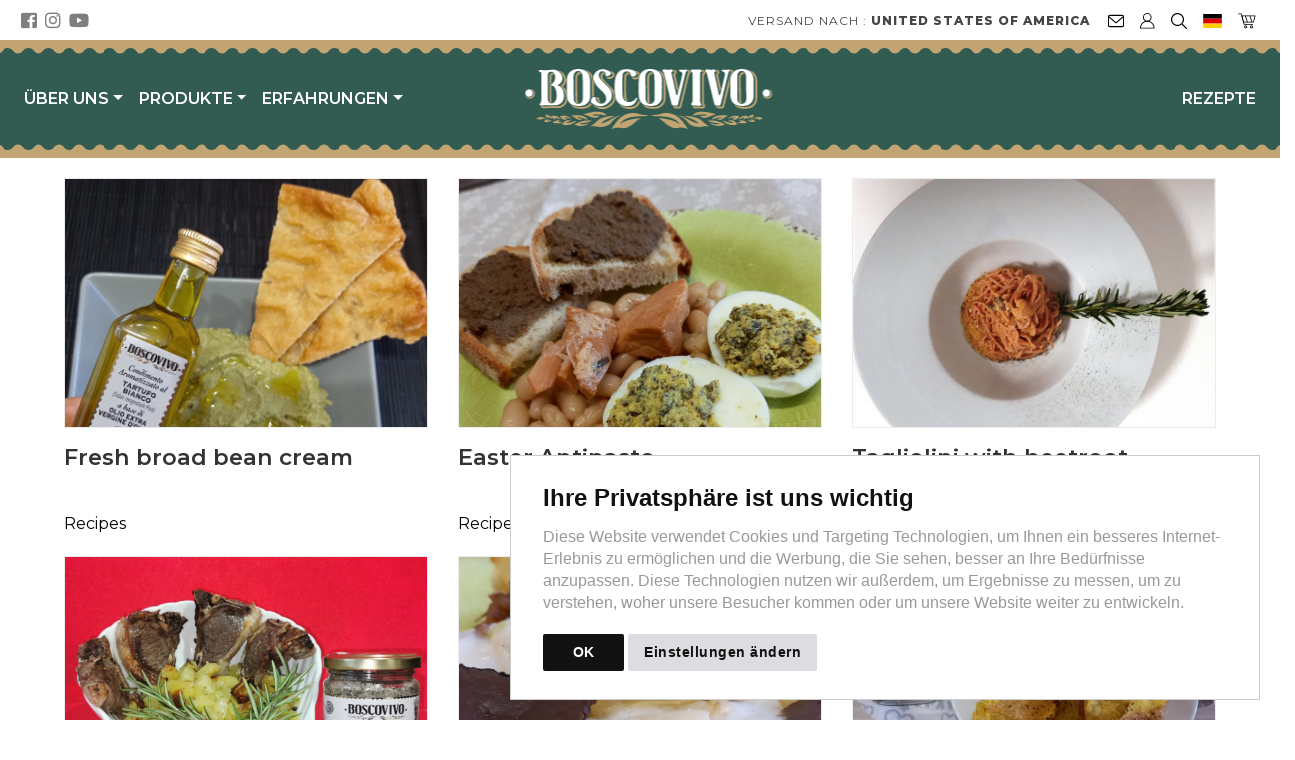

--- FILE ---
content_type: text/html; charset=utf-8
request_url: https://www.boscovivo.it/de/news/3/528
body_size: 48918
content:


<!DOCTYPE html>

<html lang="de">
<head><title>
	Boscovivo Tartufi- Truffles Made in Italy and Tuscan specialties
</title>
<!-- Global site tag (gtag.js) - Google Analytics -->
<script async src="https://www.googletagmanager.com/gtag/js?id=G-4FT3F6GLKB"></script>
<script>
window.dataLayer = window.dataLayer || [];
function gtag(){dataLayer.push(arguments);}
gtag('js', new Date());
gtag('config', 'G-4FT3F6GLKB');
gtag('config', 'G-E08S28FCCR');
gtag('consent', 'default', { ad_user_data: 'granted', ad_personalization: 'granted', ad_storage: 'granted', analytics_storage: 'granted' });
gtag('consent', 'update', { ad_user_data: 'granted', ad_personalization: 'granted', ad_storage: 'granted', analytics_storage: 'granted' });
</script>
<!-- End Google Analytics -->


<link href="https://datacenter-a3.vudoo.org/3902063/images/favicon.ico" rel="shortcut icon" type="image/x-icon" />


<meta http-equiv="Content-Type" content="text/html;" />
<meta charset="utf-8" />
<meta name="viewport" content="width=device-width, initial-scale=1.0" />
<meta http-equiv="cache-control" content="max-age=86400" />
<meta name="dcterms.rightsHolder" content="Powered by Vudoo - Copyright 1996-2026 - All Rights Reserved" />

<meta name="title" content="Title" />
<meta name="keywords" content="" />
<meta name="description" content="" />
<meta property="og:title" content="Title" />
<meta property="og:url" content="/de/news/3/528"/>
<meta property="og:site_name" content="Title" />
<meta property="og:type" content="article"/>
<meta property="fb:app_id" content="2445442182" />
<meta property="og:description" content="" />

<meta name="mio" content="A:3902063, L:4, C:229, T:4, LIV:0, LIS:6, VAL:6, IDP:2, IP:3.137.176.52, DC:A3, DV:mozilla/5.0 (macintosh; intel mac os x 10_15_7) applewebkit/537.36 (khtml, like gecko) chrome/131.0.0.0 safari/537.36; claudebot/1.0; +claudebot@anthropic.com)" />

<meta http-equiv="Content-Language" content="de-DE" />
<meta name="dc.language" content="de-DE" />

<link rel="alternate" href="https://www.boscovivo.it/it/news/3/528" hreflang="it-IT" />
<link rel="alternate" href="https://www.boscovivo.it/en/news/3/528" hreflang="en-GB" />
<link rel="alternate" href="https://www.boscovivo.it/it/news/3/528" hreflang="x-default" />


<link rel="author" href="https://plus.google.com/author" />
<link rel="publisher" href="https://plus.google.com/company" />






<script src="/bundles/modernizr?v=inCVuEFe6J4Q07A0AcRsbJic_UE5MwpRMNGcOtk94TE1"></script>
<link href="/Content/css?v=svjjBjdOit7OapjloSdPLMkvhRzOrnB_0C8dOclKBnQ1" rel="stylesheet"/>
<link rel="stylesheet" type="text/css" href="https://datacenter-a3.vudoo.org/default/templates/4/css/base.css" />
<link rel="stylesheet" type="text/css" href="https://datacenter-a3.vudoo.org/default/templates/4/css/contact.css" />
<link rel="stylesheet" type="text/css" href="https://datacenter-a3.vudoo.org/default/templates/4/css/animate.css" />
<link rel="stylesheet" type="text/css" href="https://datacenter-a3.vudoo.org/3902063/css/mio.css" />
<link rel="stylesheet" href="https://components-a3.vudoo.org/css/all.css" crossorigin="anonymous" />
<link rel="stylesheet nofollow" href="https://cdn.jsdelivr.net/npm/bootstrap-icons@1.8.1/font/bootstrap-icons.css" /><link rel="stylesheet nofollow" href="/Content/bootstrap-toggle.min.css" />

 
    
    <style type="text/css">
        .dropdown-submenu {
            position:relative;
        }
 
        .dropdown-submenu a::after {
            transform: rotate(-90deg);
            position:absolute;
            right:6px;
            top: .8em;
        }
 
        .dropdown-submenu .dropdown-menu {
            top:0;
            left:100%;
            margin-left: .1rem;
            margin-right: .1rem;
        }
        .modal.right .modal-dialog {
		    position: fixed;
		    width: 30%;
		    height: 100%;
		    -webkit-transform: translate3d(0%, 0, 0);
		        -ms-transform: translate3d(0%, 0, 0);
		         -o-transform: translate3d(0%, 0, 0);
		            transform: translate3d(0%, 0, 0);
	    }

	    .modal.right .modal-content {
		    height: 100%;
		    overflow-y: auto;
	    }
	
	    .modal.right .modal-body {
		    padding: 15px 15px 80px;
	    }
        .modal.right.fade .modal-dialog {
			right: -320px;
			-webkit-transition: opacity 0.6s linear, right 0.6s ease-out;
			   -moz-transition: opacity 0.6s linear, right 0.6s ease-out;
				 -o-transition: opacity 0.6s linear, right 0.6s ease-out;
					transition: opacity 0.6s linear, right 0.6s ease-out;
		}
		.modal.right.fade.show .modal-dialog {
			right: 0;
		}
        .cartItem ul {
            font-size: 12px;
        }
        .dis-container {
            display: none;
        }
        .no-list-style {
            list-style-type: none;
        }
        .inline {
            display: inline-block;
        }
        .oc {
            cursor: pointer;
        }
        /* .fe { border-top: 1px solid #ccc; } */
        .fe img { padding: 2px 10px; }

        /* Tooltip */
        .toti + .tooltip > .tooltip-inner {
            background-color: #73AD21; 
            color: #FFFFFF; 
            border: 1px solid green; 
            padding: 15px;
            font-size: 20px;
        }

        /* Head Carousel */
        #headCarousel .carousel-item.active, .carousel-item-next, .carousel-item-prev { display: block; }

        /* Cookie consent banner */
        .unlimited-content---nb-interstitial-overlay { display: none; }

    </style>
</head>
<body class="myBody " onload="centerLogo()">
    
    
    <form method="post" action="./528?tipo=3&amp;cat=528&amp;lan=de" id="ctl01" autocomplete="off">
<div class="aspNetHidden">
<input type="hidden" name="__EVENTTARGET" id="__EVENTTARGET" value="" />
<input type="hidden" name="__EVENTARGUMENT" id="__EVENTARGUMENT" value="" />
<input type="hidden" name="__VIEWSTATE" id="__VIEWSTATE" value="33KYjaisno8mnyw81L6cb1c0qWsbpIhApiOodeaVxb2Lj8/0+QmKwGrOCjUCy7r7L5dJeKR+1GwVXiYduPdDhHxlmr8zbXvNW6rVvsbeET9m3+vzfb5e78oHuAx5uLX6QVIqQJFX4xftofuW1a6fM4VHm/ZTuWXfEK2ZOnHmSHL28rfKEGVNuVlT4mc+Dnyym7Y3kUnoYmqcQ42KkJcyvvTx880qNkuaW2js4T72hXAf0hvtyiTzxxaOgmvysxaEJ3CopQJuZpW9QTpXlrbvV5i+ZmBt3edd9HbrC9BcUygQmOMok3Azos88PWVsdnIsToaleXXGO2WoHmqVJhPn0ql9xYE+nMen/T/MN6QBO1oLE3570xsU0KMLvHbyhS+YVM0PF6nA8nuBy/JkXsO4wD/b/oh56e8Cl/VQ0vDuVS981nemZWKRrMipxbY6HIz8nlTgKo74hLZoOmvJfip98zgYDyceB8FQB85ROWKMqLrXG0wkyuiARcJU40+b+8N+w9DEmEAL+Vuqtx4b6eqgirWbIsEgKx7x7tsYg/mn8e7wQ6XQ9TDbLsNqhcNdtlJ8OxyZ3Nvmz5fd2Dd1bhfJH1IAcroryH0noQIt5AsGrZzXgKqbs3k2aMCFRxZTx81MHSX4qBQtBeuL7a1DHuBfbqbbohhe2W0qpM3dPTF0B4q5W/4Xz7zyyJDdo7dSwKPxyL8f5KVGdko/oGtjBwksKDNk7siKw8oJqdZdBJFVJYimdRArGSFYfR5bIC5v1vMZ1D8YGwBL3aqELBkS17H0sLngz0Xvbez0xesx//vcbdJUFa0Zyr+4oujpV6lk96Qpc0HJxgT+DhLPIeyoY8Fk9yaroEI6PUM0PHw3H/vYaAL0L/[base64]/UvOIfzg0l/M/XfAcI7/cWGhZmUxEK8EHAAr7V0gVkxFQdcWBlTqlcszXkUIdoPNOyTv6Sv4pJP6s6tb3o3uiVpKALx9gQXiQ/yf3UV3P4vGdWrEHb9M1xJ+rE12srxN2AAVQuqoyA43TDE5xtgBwQLdf2Gk3XQ1ZqH35nBYvL1nGq5PZGRkxXOP/EbaUbqkYHb6d4J9S6Kcc+LoxBorZ7I6quq+z4YzFw0yH6uenXiPATyX8Td4zwvwd7DtkrSPYVUQHw8GUATjf/+Q/v4vhmdg84R/9HF0g3LSYECM5ImtD7BWkibZtFWMKok+e5/a50u4DJ/v2rGEweTwbP2qopwS4AbVyLnA2D4e8WjifVY3DFDoRGnXyQpkm5/1qf1J844c+c8yNv8MLEcSJ+GhHBfDgN5HAboECCIRi+lGjHaYPmtX3lwIZohOg0abIybQsm2QBXcJTUfhb7bBeSarFIFH2rmgFR4XPjLu+1eTTEiD7I1QGbieb9iGy4XSjy0ivHOr004fJPJNSoTd8jD8rS80lTp5GmjMArQMZAnTJbutX/RItgjKiOAInkxvTerhtw2RLlCNmUC0nbwG3Nc7sEIpKGg7JCkVLiiMs09K5KzFiKbtqAIVBZSqTnTQgQZbnf7+UsHC4fxjyseXubp+YAbCGT9O7gjyIDGVqFIGVF//LYUMDPgmZVeNE8Svd+q9lzYmEGOXNcne2fBmsVWXBtAWWkclpFVpcaB+JdjdCMUYXSMZMIYcnQWmf6EucNXf6iA5ZN3Vk6c7xpF3Q9F5dQojUScrLv73VtyxgDYuqpKovDZJuqRcQdA8zUqxUuhIMNo7d5r/wS5qb7dZGt4EJOZRzMLgYGuBi/8TVW4PoHsGN4uZl1cnM1FV9tSCYSJgXZA5S7nbWmwcmC3KoVxQPP0HaTz8s933ZkN3nKAJeNUucMH68mIBpi43aFl1wx6ZOGNJwiPYKYUzRDjcRDlDnPztU2K2k2+BnUnEPsVRGRKzGAQx21Qjsqd7/sMRvXmmk2eKhEry07eJ8yZxs5JoTpz+N01a8mQHhf+JVHyXr1oNZZhVR0NIk2iW98HnIb5R+GKdn7P0f2y/srMRk3cEyRk2n59dh0NTDGnGKOPUA0y5SS+rJDZJBwsX4qLE3UIcl+Xw+qpe+0vxQvIcF6+A4DF6f49PJDi43D/q6sfYXmsQmkC5vAGgGzUzzSX6dr1u9K1EsWrQDMHldmjLYkFAjBBOUWWIQHCO5ym3V7RqOjVJqd1y4sYoICLBXNDUiQnXK6bc7UvHWMdJUxu6tzqlb2mwM84AcpYQBldLwoO5haRC1bBRxB8w4v2YzYtgF5POwnbiKXpl1zwmncEYmDErcr/K3/c91o46B9tacirHYoDeV1gTNipaDU6e+xFlu/sj9TzO0z8fgWvw6OVm/drgdZwptLbhewoRRGhB85oBlAfmTDsapsp34/zGz4Y1QCebzRyQ6cSqdMIx+gmKVlTr0a16tfmjh2yS8sF9JSqK3f8hximYeQLYIiRtQNHRMSk6DucNvttFhgdx//wNvXOQB2PHovKD6d1Nk3m44ETi3nvQ6JfVGeJ5Ovuub4YTRkGTDz9dZgY/[base64]/0kJHRKShcNAv0+R752/[base64]/n/LG31tSIryXsSjzq7njINI45Ulll3jxRu6XL75Z/ELciTkTnWeP8dgC9XwLzaje6eDRYzOMBJuHcRhQlmlOUh243H9bpEALkHRwX//Ep0C6+tG6sd2PFcfA8TCJeORMXBHiT1KSCCAMQ4Cb6Z3WOW+6P1YDsbpCAjYEVOZvPKYi72GwTUaycYkOBOW/xpTWP5N8z2xCy2AgV9i7q5Isv07O1anRxY8CAkoOD7VbTt/bURrR5lslQIh58xEOy07OyJF258QqMVQHKJw6NybH7RePrew9tBdQREbev1wwBurT/DGWab9h27sZJDxzZTSeOgdOfJtbG8BY5RP/osFAQll3lIjqsBrkfenXRcaIAqObMBpFJpLlDAzrxp0Rrx+uxe6CwQIziuHRKofEUPbqCyIERB/GVoWRaxXVrWZ75EX/XJ2hyE8qLQFbXe1c6tnWmwGb0VuqTlwmkHU2GP5DMFatMRYCFk61FRYNkOQ3uAJwtpgAv1dPwKj/VWlQr1PzwZpSDWlH2kUx63nBzUxkORA9dIDIlaXLm1sVgM3URgYP9gznel+8uvBJMXO1eUofFGp5eZvDFmL0ZL1Mxf3ElPTOMwL7xdPp/[base64]/oq373pw0ZZPqQN5CHSuBpBDNFYlLn6fm29+pkLu1i3whJDlSKejZX8AuRaSEN7YAB8m6nN1YIhSTGPK8/b7f3vxS4e9QAvunwqXWsg8N1QaqKQ6jr+nZR8ksGxu2hfHhbQwL1LCpVQd63rFHVbwnV/YPkNFZ+xSWjKs1ZeilG6JnAtFVGcytc8Or/2oS8zmC/WKj+tOt4qQnp3MM1JxoFmxZWeWSifynzAaXx7Mpbu/ts/CQJnuFazdc6FycsabhV7LkO5LNlAe7jW9Ak0LhSmvL2osl0jizX0mUm2tH+Tri628hspwVeIGjVyHCWefU+vIWXf/2AkikE8GhHuum1eNEF3kXZUYt0rovIVnYJ6VWTg9E6WM25dgNdlfkGXTAB9FV5mSLNyrixu5iPJXSlum5YTEfxPAt8RCorWrPifOk6mzdVPpeTUQjUZ+jlnKtTTk8jUKHLeuLY/3gy0axCzvI+VuaaD4tqTVFRYrt5l7ha3A4b5GGbk8F3TI/zVD3gOw7OTDWqbCFNUutxb0QZtK1nkdcMNkVgBYzJATOug42NdTXEEuvvpNy8qADHcxZwnADXUoJ97UqU3lNY0z1hEkSCspzB9ZWe4x83Ql8mpRg5iOFZL+7Sq7TWBS9kcu4faTy6onX+MKwkYRge2F7/NtBw3qzaW5sEB7LxP5eCDTLuLccsIGBjSsARYkHBPRgU3AcPxkYE30DdzfC9bXh+6jsVvZUdd1OLt06EqOV7jJXpuDXr46wCeYeiDIFYHLR/AATyZsNfCMgb2Jg5N+T/C93KMVKZMsE2YqMp6770CQK/k6AfRiPjGtETaPCdKwVFcW6qAvdeq9FMXBRRX2bVfXjqnSxi1S25HFBXT5AGewzlov4weZ/f0uqNJqr+5zVMpnlQHhj2MawXZS0MoqN34WFkiyFXItOvD839V57qVRR1R9P/UNIoEt5+BEa1LL4WUYWXb/uieOFkqqVdYCX5pbop5A5R28RzktkzweScNKe3MTAfn4rO7Lp2xGL8xKLJoVBtMIx5cXN6luwVoKfrx3aawfcS3/I1SQSgCy4LGdLDheZiflZhfebNZoid0ouo0/gh4Sc+ff9oqX60bDIQOVm+mZTvqwous2oUnnXPkXx4e/HCCVttsJ2Lbm3trYbIRm6enhCDgy4O4AljXudMNHqB31UriZE/at/YcLMY+MqQ3tgPJFeh/JMXcFEc2Q9vCZ2s/YhPNBI7U94AeHn5e881FmVNvORdsns/gnREMn89KEFsY/aVnQHBLQ6gOmbXnBTKfB78mfNxDegj4FaFm1DEqAwmFYG5A2Kidi6oJT9tvVVk5I1il+UaXNLFAnUqXlYBC9t45WirtUD8aOlUFiWSLPIEdo55YrxDBz//[base64]/fu5nA19vWm3YUQ/nKDdc6HwC6qo+sM6FuIpBmWFi2e5YLCr+1gyXxHucK8/S+I0OFq7fTVFCxUhrRqqEiJbGij55UCmyPshefEnLs+N3xpEHwnUyH+vmDRikb0h12kjor7OD63I8k1QrzXi461h5eNDwQdLDKQ3fkh79DuJIGDgtMa/vk+p1gZqoUF8guue6R9G5f8T8ZG0XuC2xZX8HtBTIbyZE6co9UBF+7sVXtbfec/zr9O4YBlB9wHGEm0wO0vfg7co7H4m7leGC2FsjukVih1PYVMCrI6DiD8rvArd0PD2m45/Axl55RF09IXjIU5AYYXitL3xJG2NKjeyC+qTo+6WaZQt8kYCNmZavMQshKZTFlvBWnJ6bWYRtCEej24H+PDu1qN03ZWB74aF94ZGqPYJUct41DTwHK9OqHAKkezzLFxCj5KqTTW44f9YK7uEREQvFkFWRWEg2NxKPS4cVdsON1m8vuVkV75FsHhmT/Z+KCPv/mit3ZzoQrlJ8joM9EBj8AO/YaIEuiLrzv4TbYQpAVmKpar/GFjc80XqmtgYdQzJ+XJ+Z7QbbHE54LMRCClc0zq75br5y9je7lLUgVEktYKKX6yohCFroAiVON54N9OZx4EMrySVHne4S/rLMW70HgGlBIJq7M90+XfSGXyBQ9jsSye34Lx3oCuAtSUO9mDR8jVU3gbjtOFnNBg1DWJfHzeD+9zLmO/l8iS8PdEeJxx6+y6ya63OMU9XKdXtV5gGPFxmcBtbm1mhT0vpBn9j0NYBFEyPgQsm3gL8YIws6IyscWlyQIMVhOIRVvz7GjfmCz5MB76NpRoQuFG35fYISW17DwEtWZ8lqq9itA8agWm/nWuXfmnctpRXS7LM/ZNE0pPoi2Zs8v1zloLZEsTlRhlh6n1diCg4jcCBcip9HGW4//cw/GO9e+WZIcsb/8/[base64]/jtZ2gCAQcGQpUjyIhKm40riUi1LW9RlxcLw2UL1cEB9PDbZu+fGbOAChzJoDE65/ewS06BZ12Qug2Kg/7hJ1uxwr8QMaYSy+my0YuDcR9LjfNVmANYs0QCGS3bkWOeHA8uW6BybLfuLR3a+Wz/svq2ADh5l4BgkHRmMPeq5bImyhGbFEhGSL3k3AklklsSga4fTIPhPf4TGu3OPORzt6OlJHHILrwqXV1npFFzscfYvQu81AmWP4vTJ8D7YN65v/hhMo+IuYUo8qN3I47l/ZHXglmahzj8tVaHGunlCPENe406D/[base64]/+Z/Urh8wmUK6vIc/QPa7C0m6qiCekidzj93agb76qY88uuRPCYgRWkbPXjkrCFezu/9DDGDptMZlz2hCQcOTbC9QvBInqtJiBF6PPI98nhAFDjOmc+fPAj0bd7KUDuucuLF6kMG07KKyrn/LiWilRciDh167TbL6tOLwqYLZR0lnrU2UOUSGlXaA5p6TBmHA5Sth2EMtiXUGFrMTH2W+tIzPI3ZUZLo1nJ4NYMqc7+rIcBileS+m3Vks/jSm8Bmub76yZRNt/TDYmlwKzN7UKwpq2g6T/a+DG+Fh+sOPBlsnM/G2V904motraCBEiAsBvh+1WL8I0Ntg2izcsaP6+sT/T9/JmZ72itkNN9oqnR3U2nG1DWEZ06S/CuSg1tmdhN92qSUypi1J2JeFqcPdAVnWT4s0pm33yaSK9YYp1zovOkKRE4Y/Tg+tQ2ktrhNYu+6lRBW46SHjc+l0bPR+fsaGs4qaNO7rK525IyqfnqONSrQUPrmJbWRKGmaTkXUMdRu4I2D/3XRHFdEnmO1GFNfOskvZtkSe/E4r5Uw5447s3zC16ya+z7iP07EnnShRvHySQ1ZGQSlqoK6SvQMPHZl3w/M0zMqBkkMx/ajjjdbBpynh8+RfSQUOshhsH5vKqQ+2vAfFHLNUGPEc+quNxlLXMh6RgtJkkmRNJg8wu2DemT6lV8A0VJiJUeU8uAJNEuX1V7/Zd0gIh30hbnrJ9IhntTnKSTa5EsaC9acAYkFqLXmN9SUBo/KNom0kBLIJW3xyoETYMa4buez7kzqk07Wz8JoJNOrumtP4YAlwNW3etF4vjJYUafvAEbMjDGIjt7SbUbEOfARPedj324Vny5KR507XZ/kZMwSaqD24hJ66fYBiweYcXnpMgGfY9tOPgP9Lg38ohniNciezQY4HzBzYSM+1FuNX7ZX41WWBuk8TF9C+zkJcRgdHtLDxmx7rnJYpTfahec5LIaySA35boum6G6Eq7ZcbJd0CIJ+/wxuz1MMp4UbpG/[base64]/1FAC6pk4NEk0d3RgUsTc/PyCLAPPkhYfj2sUTA5x8CammMBTuSqaBt/P32k80CenXOv7u5IOelgU4G0sLJXmz0an8nm73trONj8ZvMiZdrsnoXX+lPoYOPa2LWT3/QXhkqRYBWHlcv8OBVJWcHw2pdCsggfEFL2yKrN23KsfCSdw989BwpO8qKHLcRX/J6JL7N+mYxw6HxkeOgAUPA/1ILRuQsbWKImK4VF+yZmJ4F3E56MQEGVRcQ30cZ7GJXS6BT7Nspv3zFH/5kp0fqXwGK45lLtU8RMRh+qmN1O/yv2TIXZLl9vIs0qaj8OPAjEGOoqiWCJIgf0Am/u80B5xeA33FDPdLG6MYQDhIh6T1xJ7b3NY3TZ6gakSEOWG34wKWziDhk0X/n5AeTFPPQtzSx9CmGj5I0XJr4vzoBaTbT0Y0sl98sroCsVL91NHn1vG0JtyZuUbII33574zYB5njZhiwlQ7uoh058LjU+kYOO3O9SRvumyN+r7HAZLggUh9D/k8fXu6+n3P8vybgwNG4is4riSGD7MTsFpOQ1AC1By3ghPQbuzJW7Zuzxl/GgzUw57oIpk3cN9vMv9M9AOiL2ouSgckUVvf/YCozYoaKpg5N6YKJCDDgjYmim5pqXQxwp1t2rz+NJkwGHpmYwl8YC/uX+BApu5fD8VpGpKtvf19OoZlJtFQ5HCKUiszDnmCUORAOoPLFhyJfwptvZC75tniwDQ1xLEjMf+squSBO+EZt7Soojg5We3RpJ4IJzmiQbOXmRw93hWaD36ChNDHqlZ1Py5QX9bO0KwVaAbY2tYMeeX5IJiWo3QR3ABvK4gzoew3YlsD1FAke1bJTBdQAmaxLHLv0/[base64]/+ymxQb8eFSZAYHofQ/BNfKbpgM/+DEzgWY4bKwmb1svcB45ZQLoHMuHoqMyjt1OuoOOOUEH5QYifwOuDxsl9Ow4mv4LAFBCQc5GlrlSijwKkuhIdj01zy5fLh188WCOLODS0HGPJldR34kWf/15HjiqouGxsEKbL/EfKyDvtiJA7YNVXL7uAaFqY/pD0S+9+vOTdmjnzwu2vjkTQ7a8w6lMhwjeDrDdjNiW/mdXPSnzrmeyWvrZjZybugY2sNzo2BMaQS9rYk0xz1eAKlmdruEcionuLFwoiiN/HYXgkn+oJzGO2Y8/MaRvDpMRJFPMirseN1WfBW6ynzNJzyE6W4PMKyLXO9i1KjY026rJ9JMzQi2Mk/YSttXDOpaQ0p9JlYOsjyU87B2x582V3cnMW7hgZj41aNloT6ybDpm8/dSwmabqUiWyR76fgTnCvYpMaEwhrqFslTOco8zKMqZphibFUzkH0sMDZw2julEa/sPRVAs01mrp1az1zuVUgbqKjycX8NuftMJIY7xSY7hRDmVtyQ0FE/g1VOp+oz8GyHyYygoNQN5qnpPM0gC41O+/121cAjLNUYB8uEt+p/U8GzhPSbwFE5cVdXNC2PXNIjWqD2b3MrX7xT6LWswyYkmTfT8W6o5259fQPsd7Y/905AEu9FyV+Hcq7XHqxThylYV55VrtaMkuaJotQaZ7ls7Dmay6JH8qLCxTx3wC7ySgAtSyytul2kYNUvg+afxlHpPyqoqXt9+0cNnI3Yl+GFa1u/i1eGVbvx6wLJqqac04tuXnWsll1x9/1pDrEon7CVzNtFZaikZ6upt6zQMtwnDkwli9M60CbwdB4i2lJI2BjrzGDoxmhpOAoOX+XqZEWGi0NK2L/EhaXWnfnw4KwKIw9FDtX3cpKrAyEbjUDwv0GInukCPFXzUM08diW6o1w1lXrwAQJW1CB6EiA5pzBeNDHz/D4ZqhD3rSr+dMaK3BRJP96jStCPmqOtCUquYLqzmbvGx4oraUfARGujni574Nlz/bYiqN5fnO0p6jjCZKzIc65Ykr4nW4M5iK51EIObQb3gHgvxIaTmnnaTvgyHF47CkHQBoq/MpFYmHDIjgQmw/vuNX6tXaF1VCpnc3vex05fvtnVlgHQaDMZtbc2GpQT/Ql78iuZ55c/6W38GDd2APVMdkWk6g05V0q5wFtyzeubkEETmYylVW613uTsNBHH1t49/5YAObEhSc2GAcv33CJAW8zGWYu6KQRpj7hFWHWzEyESx6hyvV/GgDNiOgDecOdg0uZrLwzTKjCAc4Pn537HCLE4pgo6jST93XfXMtUZ+890By41yOTBJ832oA4nuyChsrlTzgisPDO9tgYeo/JQZ0rV1yrRJ29PywP5UAb9tRUTI1LRrGn/+lIIQZ31G8udDDvEPVF3+H13klCRmluDC43W3mxm2ZBClWeNUh9aPujIFvVl+0t1s1SSM1yGEgWFrD0HLZ5WsRlm7c5i1wH7cQaYDytk8hDEygiKnolhLJbY+QU3KrkB2QQp5MxZCASThYwhz/ciOSu/jYimOrT057ww/[base64]/Vx78bdeD2HqcJwp63/zex/7MHoEjCje9Ug10MWWo2LrHWdHl7qGee2ajfDrW4yudT0gPh7ipfT2kUHkQtjwERxmcizHQNZFXGDAEtbBDZ7pwq4My+Buy+kxdx/mO2PzvZVVh88bmLFx6DuwYzTQTFtYqBAG118JYdJkYpcfU2TGTNn4dFq1HJW5cyRdeZKY7aYgva6F9NMQrDVRBQAWXVtuGXft8M5poHMvA+LPgntniDl29jy1SL81roxwBNlhuPwKlA1btFaAt8OZKbHlYkTA8gcRmSlcXyDIfkmMlDR08/ahFvI0VmtUnameSTIKJ2A1mGTcnuYzs+4J2q4uoBjbryuX+8KbnjPmKpnAET16ybF0VuSepNy33lNDDWiXqAO8XToGLpAS4lRFr9f7ul1NLGPTopkZ5VI8V4D6eNMZE8v1YHe5eKEtvacpbz2ayCA/DtIXih6cjmOqTZl0HiFeNXQHk8j02LBTmw/hqBO5Ur8oYDKEYi/9s5qOnfgI0s1f0PzSsU81WwOwPuleflNUaMYkjZgl5TVl2f+w0y6n22QRJOs4M2SC3MZnb9FmUxwzZjfx2WMmv3WItpefFZWqoN0u4VmhFyQiqATpb0weEVEki/jMDlektllqTkXrUU/t+SO0YWrWYm/[base64]/tWeCLeyyqy2XWRFhH5v3ErGvsIUnCzH/ds9RMChsQo0Yixl53S9qix0mLxmGj91gy7Pmz6IsE2qZfPm9YuAGCzfywWHBxlvST7frE0TCq57aRtzRkiIXRN4moHAYXvEJHjELHS/xSr6fgEYWdqDYCIlxNy6GtPqtCtFi/kWT+ybqOBHl2gd9CppHCV2FFMTCBl4ev+U5+4LP73z5hCajHSDaLIin9bGJOgy4ZEOFPGLan8mxAZsEAdy5G+NXF+rC392C1SjCMuJ3ju2VrxF/mDfuR3DnEWxW2uutArZhJVK6jjeSnbsgwk90rEHKbZXFTki08Uc7nDx94mMMXd+bTvvcNNC552pyNvOoYveD7A/QpkSpRvwSvU0Fq3Rd749BEyg3FR/t6Uc91LOEsVavnOrGWigvXHWGkd4RLrm54Sr1ZrSfomU0VY/a6qR2kbpa6xblT7Mxl1aeXYCPYsMpS03RNE5Qk9Miul71F2SLgUy8KWT+rPw19BxQ6ztbeA0jFpehvSWTS+6V7QUnRnO+zNVv3Vf84N5LjvFSE8d9BjqVwom999/kmYL0BestnULS3NtSCjMPvp1rumwRUYfxvb4WKk+OeR5iBPQRfV8woqKumuFIfnQiLJTB2lhnWu2RCRS4U57YfZTOea1C6Kh/zEa0MX21Ys+w1qPitXX1DdTHVpdqJ7u3XtWlnCqjj30oAnqbJSvbxBtVZ5tU6HGaliw30ndqltaYwAg2qyiAcnqKUSvf0uyNnzh4lFOOZYCmAkfmYrRvMOD0V/GfA87oaX6gxVXqkfxmjOkCtYwoXoQo6Xxe3OKom31HvODzRw/w1Pctv+OdgNGbn/MVZrz0VuJMuiK36bQ+RCqtDNKCAWJBkqUV/YZ9/YDeAekVK5JURsMMfLWmJ8/pR8HBdr+zHFEev1JhNq8Lo7T35M5wmTN8ny5gJiG4jyw8TCW/[base64]/5R6bT7Rs/Qu2/VgurGAW/GOYNB+yC1+it2gTxAI3tHnEf8QpNXTEAQHFWfYufpdyou4OWEPIgcpEpwBwhJtpQSKn9DdrHx1tsr8b3XuXDj6y/406XDDXPZY8kaRzJ8GzykU1wgV6uscWpcFm3hGd3MJ7vQ9CJ7QYXhb5sbvgJeqlk4lRLcwQpdQx0Y8IVVpNMT1IiS/R1pZN8s5lgq2zYGzQrTDorhGZpMtcZ+3IAv2VYiuP8nSlEQEhE03FTrHRuh6SpkiVk0/Bu8bJgpVqIPwqO6vRxs8ASRtqrKyAGBgAGAFrICwus7f6WfL6OfU0C89SpC/Kj4wXO0ixo8TvkPYDa9ET809UgNYmhCjk02ZVPCTpwEX/XmYWFFRGfkokqrmgEKP5q3LlXkUOiQZnXPN8uBJsMBb9MkWfZDo1a+rD+9jesFS33RKSpVSHvH+yBLZb/FSnnNCJ+7cdzK/sPKPRP1RiPvjrmAK8zsHSxC2OoeyV9keXCohxyzd0X6x9/7BCSeotpooeXZGGStML2Wg4rqy57UIGAKU16LLHecAQdXCQ9eERorV274dxkIiOus04HFNZm4YfsXqfCCIWfmaBl3Dx+Yojb2D+YLbMm1/L/57jVqCJbFU5v05MqEtX659KzdqNM/G7CKZquuzk1+dvbo4HKnlXBo3vYyf4lb2n+Fc410se5YU+eE1HDBf7ohQKyE9yfprjnrmhsqSv0U/JQmzKny/B+WsJNk1KyjSTorwf+inGfJbvgvA1bk1oa6NXBpncwoN71Nmz8bIGt4+j+1fLPCz5aNmnU0fGWM9oNG5Ncp1S6V6gCoEPZ+pa873AtqftPS7FisLMeFCmC3OFtyQJT5IAPhWzyx0ncm6SiOG0resQQRewJo3VkNOfV9wqzxHC/WnWown9yApygNLX3eaNeVLP77vxDSUypbvhplm37ZkDEL9YfRcPtcHuFVLPutz6bBkVgvLmZZtE9/AQpjiJUogBpeF2HYRsUnqIHSab59o3B3sjhwxIFA8aV7g21OFUAvIZ/84UhbNx1sDHArjfiA5kQmaVMeEWaCYcWFGme5o8qi8trUwDGgxOJEBpa9irHHWyS0PRS8nQLKS2t5Z5v2JcB0D5+Drs/dn2mrxzNg92ZvDppOd50Iib3ofBZI38aK1ukmDEks92aXj18qxMsMAJJRfao3w/sW/6pZFt4mbzBdSUmaB5UJP7PJHvyVpCQ8uuE16F74OSgFjbUN+JtgEmqAioWU3IxemJg4OrXVN+C0uL9qjPkwTLJWHEF//qnjyzzhXfDdZQ8pMAy1gl5zkXf2Yc9gA9dmaILxnsecJjK727tFGQ+zd6I5yBWKdXydijLsAy1+GBSL05LTR7kVJsz/esVU2mFidwfBDE9LFslX+c4Q8t5UtXHE9plxMtD//q1ze1146BnTTA0n/t76tDx/ajTGQmZlLRPoT/DdGgDQR28MeHJShWiC/xBkExpm06FNqBnIplrj/BydD10OMa0ohWey7jQ+wVfN1H9FdW/8bUjiKi1IJKzG0/LO+Plk1REXFiDSVoO0bBM+eIJ7UoHLFVCRai0XaeojV9t1MzSbcm/yYPE6PcgrTaKXSzkdqIYn76SxCJ8dGIx6c7t6qc09LTwg6FUy8ZTMs9W8EGMAY4okNMtEoih+J/ClIeoHeBE8JLDk3DDGw796CHsA+0ubebP0FNGz83Iosqcaf7Eq+UupFee+ECk2IKRED3FShd7gMB/vYIMbO/wHi0eV/QP2oBwUuHNdLBMGzR7k/V/Rkpv/tP0gQHxYhGUatuf0cTKqfwpIaUrQV0NT3zoqvkX2cog+sXdAzP+9VmJ9TRTkeJiDTuOUUH6Q+rbI+oPiOB0CJUoIYU1iQTsnCU4v9a6czoBPOpure3yQyTDlEsCJqNYSFyynO4XB+yO8yMVd56kotUMWQfSaFPyTR7/RfUNr3JR71DB2fCtWYYZhd98/WQ95+uv6XeBg7afZImQ4ciOau3ZyrEzZWGDWNQR9QaEQtiajrtey8S6JIGwlStV5yQjCU+bpWtc82IBfRQqPZiL0MYqRR6b6KOZF0sjNn0H2A0EnP3gRlwNkiCgQwpjuC/q1zdvIfdMpDR8f9C2eyGLcEapEuvH5uuxX3GKxkfPd/[base64]/1WubFTVZCYLI5oa8mWYLxHMzkllDi/B+kzwiKYufpibYGGqZWZI5BJOaVlKwhQkji4acX5lCknmBCUPSB/WqW9ozl8ipU9LGHhu/Pq0JOI5Gp9ND0C+ToTffdzj7/ox5s2p59X1haavIYAINPXOtpQGzomZGq79DQJtecguKkBbyRsSXb8Jahk+wMppPxBngP2WOACmP4IldSa5XPyHKL6NAXaELXQoTeZaL0HrqZQL6cXp65hSuUwG6YPdzzQH4UT3EWIAuoh53DZthsBuZXf9JGWKu9/CpcirLEgVd03Qo/jmQ0YPz8cMsw418KThwLvIoHMnF2OyHNJqRwAN/HzVBgQxtPpTxx5SG82SBJbakoasHB01zmfYB1+FURHJ+nXTVLgyKeOlJNuq+1/uWvifV6foBgRv5Tlqx/zuc7VeLzvMe2FLtUvuHvp9tXRH8ElJBaQFaJQ/0AVfTcOLYJQ3l5pqs3f22H9eF94mx48Itd7CJ1kk3cstohjhqe6DVU/aWnaA02ONHy6EVTNom+8HRpu3bTtwu1lYr10FBpPk8w1TpMkilpHpjzboxTcnxrT0m/nQVIZ5WhVXmXw+eiTJsjGAPjhb6h8Ail4WKXe2M4akcaiDICM0U1Ct4udGKDyH1mvuk3Wty5T8NYOCM6i91KVXJ+wHphkWTtYCzTiyeLKddPgkaQnq/nfsIQhNrttMf75S9aaK+2RkK68PDhQJRIrRvbg6aESh5D9pPIa4FrVxx6/HHYwQ26wROn/YMPXzRTdtk6QSmg2iIvJdqOkyKf2Wvz8IXwcLo12HE2vwYyFHfcQwUrUFGoeNhNAW+NzAzJptI5sJIZBV+OJFc1dHd1fIsIwolsk4ilEn8d6fe/F7d8csymYqKoaseE4F3Sgv7JsqYYVqfJFs+iecxTxQ1KCvWoCbr+V3lJE3vOl1HZJd+reeeOYgXly2jzEfm1wJWH0vgmDZexbOFA232WKMJN2+F/ftWzby4TwBTK2UXeABPTWa6JYpBKOb84wkB4xx+NzHGRdtdk5oUpd+09jQuc+zWBlA43WXA0P9fM3J01pkdSkXkC9JYqapelgBuK0jm/6P+oqwBewSlOd+BHMO0FrN2zhp4EbZjD9IX3FfY4C+1cesBaDQerR/RwW6orK19JvkpHZ06fOw5gEQJEpFb+fikIeTFfbEosvgF+sgtzKAfhFPjh0BKaI1c/[base64]/[base64]/pU1bvGB6BTzLHrCNFsnbGWAZsfffPEgcQ3lPK7Mhv8X78YJVGuMnNHdk5CN0d/iY0C6uguWmgE2dd2LBtl3dreU/hqAfqQrY5hCBC4sQ4jbnhlCj6PSTdJsWEGeDpH7sLxNyYbz/KwG76YO9WfiusHi9A5ncNdApIyr6rAV2dyAvOPxtnhFaerzqXqWJJBBwWkShTVq4zCAppJBx+6fh5IXfctH/g1Qbdu7XHyWzHYWbIiigwUYYBPydDVYFuZiXnpW4wFz1/r3EnytoaFCzS0ZfPNzsQkRsqFG4IGr88et/QktUtWL81HvvYq/3kR4YvmU57r5vNH6cnNFCnHNuPHU2iZ2PAKtwr4EjrJAEQ8C0UgVSpNTyOtu7FZqXxaK6RbCZDMTKuLCAJJDAdsepJJkzeUCpwawaeNWx/K4Z6c5ef+EHlwamxM4CN0AJgCx3vnEA3c4huH25blKRu4mCCq/sGS8SeZ8l0ZDdyA/hMuaiiEeD+dilEYg6KwZ4K28mtIOI418VpUO4dLDwCDKGlFzAEMHZPbb7i4mM8C70KVuNOeEm9QicJ4ILiiSoK7CCUteePQfasZndcH2e3kqpkX5Sjilwg2bf4GqQmn/LC4uXAo59xP4whZ3wYvupK0jOFHJ6C/mDN8P7eU4yh736MTKmbKy8xFTCtnY5QMpCB6yQ/c8yy6eRywozZjr3axH4FIt2W29K+3UWvr6nlLH3hpFRP1HWFn9boKcrO72TXPgBvWO+QCiMH4TKsEDqLZHGXbdT7hheGN3/I6mKDrKvkdZUzRp+/3ymSQc7xp2lP8fo0PHgT+pfxTLm0eY6A/eqgUCpbjqyhqX5I2xA6MWQEpCQVL/eOzh9XBjteI+9pCKosF1+UqaOvuT3oqlsGXhqZG0OFD6xghb6yA1LpWp/8o8USnvWJbKL+SpxMhTtQiWoHebErRx+LjFs+47eQPYdxGDgwUUOxlSzk5tHczQ30MngTuJtZdJr/wIYLeRfiCYVH/ooNzGMexhxlUb4kt7W/AdiDTYhXNXtFu/p0ZnObGCj8eQQtyrs401cPKEYu4tcAVatm9qkgOC3In4RnU0Q66Ead0nqLv1IVj7YSurdeB5comQfjM7x0fx/mxVqFxxR3dTGY7nPNFlHSLLo3eRop+u0MxzODcHIKi6+PbEc8cxDN07hZuleK6DoeUxClJyFFgJxsO20vZSMS/3bYw6vG2Fk6rlxnblOdexn2JtokyE/HS2kGMCDNQU05/9VphWiCZWZiRxFlR90+J1UzcNxXsUlh36gZO0byNDRnOh/BNhWz6H76RNcBOkmJT4LisP/4Gli/O81dfnshXMtcUh5ghDQrcyJ/MD6s5BCQjXQGrLuughCk4yyfFItVtsaLwlh4l98/0lHQJOot5o7PkXB8u4wXlpmzjJuT3EBVeTS0X+nO2auKEQgOcgji5PzXA4YACfNhbAMgkO/v0etMerfUxnujql2wdb1vNbrpFSOwRTuUK41/n5uy9VNrAGGzm6WNw32laHnnPacI1GNmzF5MQvVdheidxENUh8M8MuMMkRgzvRd15ytTzVrw8i7yzlMWWImbHMjMffG3zmZhnoWt3HcKpjvSE1Rq2vUMYNEM93ynXyXtQDfwFQ9QDZLqM10KgXRg8t9TTj9m7tBrw9y0EUPYlFZneWQ0iGjRs1/2QnrEdVE7KovNsfRxfMPXdluZFQr3JReDj3hwBg4BANsc0/[base64]/mMcHbnMEasvuup9h8IYUuOW2GG9+sBKpIsQpEBNo8QGt5KYdQzElfDTTdm3RA3t5YgUpCGqhCrsMJBTijpJ5xDTpLklk7EQQ/KuQdgcG2OMAHrp5DofQefLCZhQvNz+Vkw0UjVHYnYybHxP/ukivHJLphRVxghg3fFfvHu1aSVcKht6kqw3xhHxKIaSCtK3SctBbOq1gvkhnG3+lSUZoR9GhNQnVS/GdUs9mNq/a6BXqVV4d3WYiR0+V3WkZGllJRO1TidGHyyggb/Xr6xyuxt05kCQ2c4d1Ujb/KVtP7a9yIVsuZvXc1rS/pxAq/jR9Oz0HJispacyRGhos/HqrF6HY9VyAiZ+2tfA6x/PgNjtArGJ+iJTEACs8o5YR4hm/XcEuTC0hMi4v0D38vP8eLivNO7piMWMXSirhnjLYe+vjxJmj/7W9b31DKlZJk9AvakP8PhcD3b9Egs4JqsvgzceyXFtUgjeSmGWNRFE7y6Z6K04BNhwOFqz2lOHH7V8DDvH0oOzvenmYGjCIViWMhG7hXOGRcT3ZHxaJi4r7QH3/CcTz68q1u29AjfFqnuaLdxd6V+Li5rc7fCS8+rMonvWo8X43l4ZatEZfki/XDRWvlakFqa4jHwkh9omMfzpE4HXKypCoGPjSq35DLWz8ZG1R5oCe/dH5YPw9YhF6nOY+LHy0P1ond6ZoRe7sY6LESuIw6IAJ9LFQgfP9kwUlRdrUVvpw+vfdHX7kuBy2euEbKbHp+4t0n0Xk33fhToFbrK3RNf3zk0u5Tj7u049TAXe/2zuowPtwcWrzvSgbevILKSQ7rsYNExWzqPOJS4xI8xl9ivzcPr+AT19RWOvPp/QN+fuvBE48cTgNnKky1ODJ58arOV1IxKERq/iis7n7GGXmThqux15/3ZfvAn7pUmzGA6RUku5NLll1OsFkZBw11a2bcYbB04blgGcyP0g0V1urXTAfy+CGh3TEAooRp0kvJT5g6qMENIbVQlodmiBkUJdlULpizMpiRt/gL1R/EyS3PZFkOQ8a0BVyA+PkPlUTPsWaFbG7zUvdpmGwveYB5+3f1UqFe7sdPRxqCjiPFDvIocsS1ijvP/DjTiV9RjJTw+oCaMZwmjvTCokayWa/nZRwbQTYKcwwNasGRBdeON5TOBlwVaJoULLJLY6Zg4rou23OV7uXAYOlsqJjr+WufAK6e/QjAtUjPZTqYnEi6N3WCD4lIcq56CagRKzxI01FNqhhMmKcw5kZKQb6XhG4veT6c/jar89Vr0ar532oxle3+gH9OKnQaKzfHE9zsfB5ZJUHtlKwyOohr5qqxsQDS9wJm+I7H5eAsnFoA2L4MhN7AXLYo+uzHGkdQmBshEeso5FB+UmDYDyrNN+eEysl06i3uDPeo5saHhFZHHR8RpKr38FMvfJaYdba35sPmGdo05uSZw0YarPHANQV2Bb/8eZ3BCX+wsy5uf3JAD6+Uqc4janAc1Upayqo1Y3QjimkIGwDnI6WgZvp3ol3lFGe08LJkP2tojV/[base64]/c68QuHb2mFifyv/gg1HehejIeq6uL4GchSfvfq5MfszRpK8LSYMOdJJ2hoQmx0h1SyBCbEAvb0otIEgxwlF2QWJaPg8hNi7r7oXBE0MW5hz/2ocs42GrmrYCWgZ0Lpk26B5RIXrPHVjC1kcjgqNoxf9Y0KMEdniAmYsMfFBPkHIz9HFJaRMujFX4ziez8kq6YmgIPXKaf3Nuokx63GEVTQC7F/5hT0NALo9Ola7XZSjESZe+8uZyNgsXaWUPk6BGreXjQ5a/59zLdHUza55UKd2jxACKHr2WOtsXNzMrHGQckNfM9PFjexo7DSYzxV0S1VnjFZYC5iVWMa1QJcWqoiFEBR/13EORebQnLPOs57jdHE4aUbwvCf7KLhm07kz73yN7FqdcALUOWLPdk6BjsqgNf0k8+Mhoy2XaJefTOZuthCUQENeMVByVuB7mBE493ffS5xol1EJt+uvO/sbaxfRpCvXW0+kv9kfZsWNI1WQizrLBpLj/Veq5bYbYJS2t0JQjjE6PfKw6EXYIT5UK9wBzxLd8wOHHj/HGB+30se14LCuxpPbZRllzMXR8DLgnovxbHzjlE/doZHwfraSZ49L7zdEZQdTDwUQR+Sw/Mf/UjkVIk/ZfTDVOR1nhgbQ3js0x3Tkv+DwsraICXU7rk28rmsExkNZCeRkv2sVwBOOUYcyFndKs6UDqp3OOCuo2bBdJ3oymgnWebfuGF73aPlRV5XQpix+/UTzfa0hbW9xcNczskbjtGQgrb6ox29hnhVSh9p4ZXGK1Ia6eTeyNqSBH5oLSXNfa71GHywfHns6MXTLSY+E84JFpGZvp5M8d/B5wetDkDJojoskFGLq45s0vG5k+daqk+z10Q/h2bncUxMo9KTbZHizCuruRgJZj/Yp5aNb68Psk/+jW213FVI/z+TpQ/RqKWqOP4A89l1pgNSb3IJeq3VRglCA/KKspclfGFzcHOeDD9hjfcZmBPKcgCrZakK4XALD+9JMdacSDjw2xzj1AH3TWzo4Sopt7trG3JYeFJwR0xZ6BTffEniEx0poSf/T/fSKkXmgvInC/0fZuKGdnoZDjweJFlAc9f0mJxOoLQraJkGHjGjQ7TRRv/Vbn9O5h296yYYvq3IZ+lUPUKXOKGWlnPBOKfpIJlXpWDR3wKTz/Q208rbArc/gCc9azgl0hHeBr/WaI8deQTIlV67YfEDQIqCpiXxmwuzE4pym+kszRaq0raJY2sMx/zOHW7jQLpOVXOd66/46IugGtD9IDXmfTAG5tS25yZEnGh0lc1g1c9P4qskbXpW1HIPd5NzVsK0Ver7sBWB0tQTme+BxBy3mhodeswbFXn9U7pYxoXy7cfpoum+0btlSvXy49orh0vC/WS3Tur1IMTqqOHmjIBXIxn32aRJ/EBbEOW8r+4umMadot4c8tGljpcR3SYAUa9x7UKCELOKvpUhyyeXKLxadkzlkq+yuHAflW4STK+xL2yRyv1N5o+teWWs4f7FBolVFwEAVjftSVSzk02IqnUCaGIApM3p+jSWiRaPvmkbrE2DQjOAJtTLq/K2K0mFxmiB0iQ/iFfhxz4r/pBGMaMRw4CwPl3o71OD/DyJpIHuC3Ik+Jm0bTGoYwP6A/xGaCzsrVT0PAAwsmbMpGWFvxe5dGfbXWucXJPJMSsDbLA9A1PkwzqGMS2epR9xvvPIrY7f5DAGNQKks7rGQnibYCRO6IWL3FKrTAkZ7mZ2lX9/gTIA4IIlLzHS0lbublcGAuYP2ngM8yzpfpdG89wyA62pMkBkxS5FzQ4zCilZ3BYp6NPi2YmMr80A4iNZAiEb7fBFTiWP5DxPylR9xf17hWaO4HoRHpC2eGI8Bt+3OrVz+9OVtlI8i1SDIoBf+yiB4XzRIVe9Dkfi/jMH8rRwmUSDDfxMMKM+Wdl5owezgyxY2N/bPTAwxXHcXdcX/5RsvueOMXUqeenPKDg8tfqSDU5y0I3MgirxPqMmUi1Jz0Lsb4wieL27vil9NaeBU2WuGQs7XglOl16/uQ+OL6ebP1O5+N50ZB8LEVeoHgOaZbgS2SYDJmHmdLvkvSDsDsYQvbOmqzuLShRpMV9MGsyKx6RMt8nRJlNI65/TZmpUZNCkZLiaO3GI0Lkw2QuYTUhjdAnwNwi3ouEueUb1uTxE+LkT+Uky7Zfp7qHffxFDpDc+ST9/ZqO7uq+7CB/b0GqrG7cP2pI19iVHUdJYxmy6B4iwwNy+CNcuTFZVvRQbLPdX7VUUZgK55DoMhLLU8wAMssKZXYQEY8bqCSi573ZH4MOZXXJ6udOnVubqJmO3EljxMqc1rwpqH/Nd8SNA1V0X4UgQ6byoRwO9IgaNLDQ9H0O7LMd1e0+rTBthSealX6DT6E0m8ePuWGTuQVgrbHfA+XVpDTeqwbgyvC/knTTzKxRDWTOMpakQUyRbaFHwUpmc0KCkV7Ypcij53S6eoptZX52fORzzxnZwgysbwiTVq9yzoO8uMxSjGrnmnE/iy1Yu0aGLOYmnPEOsl8zo9FKKecxM9vOOETgPDSa41WwE4xFUTaaP9UjicQBPK7tAuyyNb73I3C0n/KYJSdkYq8c58O2eMm7K46oK9sOAXl2DEc4U2euA3Ji55zmU09azNDRy40W8f6Ds42gX9F13en4u+BwxdEjat5p1eviAzgaw6uwBcJb0Jjl+rXODSlkCTtndsb91VRw1TCI4ZEOnX8fXCi03fCqs+4u39p7c7zFjxj9KYD2X3VgE2lOjr4O9rkN6zr3Fv6y/FGCJAWNtNQq+YKkep19B9Dlb0IRWmHwq5rgim+su5lqd0I9vV11GPj980GmbB0Rha5++gye8sZPR4Mrlnhcx1u5j6hOgQcvtULdqlCZnRW9Xs3TIumXhG2GaNW33/BsPVk8HyVTomY3cWmLlUbroI0sE7FvycXhdkREV3eLS5kU++pOf75K8vxJo4NAXma9tyFvXv+RD529Om9GWpE/nu92BV0FNnrl9/a+0tX4tpMjnMVYsOzb2LsmRxhxwXwlE1bK/hAV1qtXGGzzmdcR4zLceQRvy0h2frBkbBUq/33OfCwO6yoC2KqZhw6GjNQ73tVO/V9/Jo+J2Vp5El2k1xT0O6BPJWK03fRsC6rkI09e/boMSNglHqo4BRMaEC1q4jFmZ6LE9c0MLPeyNYNbjGTES/oF4Gwyu2pTt5rfAaaQhTYtoUV4qLr2a5VRDHkRpxQLWasi+KXOHdt3Vcw62QAZwZn5UVkb7A/A8PyWcFwkhxGDZ7eJGp2IbQb5eudCyOZJopHUqCtXU5EHpQyJ+PWmzL13/sVn/uED6Jpt1FqTIsWLmrhr1JVfgDDZGRsT2irA50nZQd0sFxaY2hLGmf4uFcFaIycK3y3Lk/fNyleEmXL/KKqdhZb7I7EaSvk7JOZJ49T+Yl6RIyY/4uRC38VhCXdLppMX7eqAHLIuEO1GlOn26tLJ90VpGB82zhr2H3mLBf7zGlavQRTGvqZGtgUFovbzEFlpXzSapKd/7HVOkW6a1lBHswi4INWzDEI7bBZwI5DFtc1LBSMd/[base64]/TvkVQVj4TWbh3U6RAIAsKHpK40NXF/2Jv1AJ2q/zXhdwy4JPq5NgePraIYljlBYZgo9GmDRQ3oJWyRuzNrmYuvEosjgmVCE7eBqvJL/hZ3v0bQ6FgCEu/I2X6Gx4t9F8jgjEu8huYq8J5b7heSsrSCyFi6n/61z21aHEnvqVmOSVv7eFGMFPSp0PulxZl1omzFmPBURnLwbqu7G72AoQbmv+pdH3cqorSZY7M+fnLHsW3JjAudsDu8vHnTSXR/rVaPSkjUxiQSRTTC4aNG8VCHVYn541Ymckwmq+DsHVhK7/[base64]/q/hDxB8y7d9MFm1kCFTQGsK2TdZFnDIJ5hdGkoDJCEbVsM0lHfYrClKCqNNYOUexvysEoOYQTJDPqTWb6vP9QW6zWJNASHc/9/l3u+IRFvWbwUyd8zRngGblTBhCaCXnWp4QLwOUJyarfp6za2ex7ykKBOhIulAbVi19CArHAdRcNkOLvzLIDVAql1X+TjpJNQKk36GasWM90FJKW9dI5kHFl6xfTAKVJx+NqBRwwHKGyo/dRiVPAE4LGWcbnpaMVQlnTNxatEnfXQhBq5imgXTXJWGLCyLRl0zOL4PF2vI+mCSReSrG5Fxo1irASK49e6AMB+1pLS1uhKg2dDEmVaw5PvFoy2ugJv/lsbxGygQlTytT7AeInled5DZqv9o+gk6ehqRQDiRlulluT5PLXUAMmq7BTvr1NcIV6C6jsCvGBANT/PwD+TKYeV1xhenGrchf8IRvikev5rhOuz0rQ1oC5tGh6fMDx9m7HmUYrgt7cYXhXv68Yrc12djmRkPqoJnIvqF/um1x0h27T8kVtucRfuosjRQDwaUjvBPyQxZHLQcCwKi64p6x6Q2t1g6TscsgUoOupB1YA9YTdJXbe/RYfMRXTp2U8cJQL7hYNiIyrX+rndMJGdAugEDVnLmA4Gdiz0nKEATBl5H4grh50C4Ej5rbBPf3iID7debqDDbjKPvdZ85a5VldXmEet9JjEjd/AvzpTXvaOYKsTdTzoQ261LRHsEX6JculFMocyBiiolEfOK7bWeyCbJ9J6vZOgaeTDqm04awJ8mLooNWLcR1q5Hz7XkFiaSe4X1R8ELT2ztUATZo+kB7dnJ0OL5hovSIhc++/mYhX1zzke0mQJOCQlRbAbetSNHj+iYl5KUgPWKmA+/OkGrA5CwW2/ZGWkVqQpgOKtTDR6MVsY50E8wU33yvSx2A5RZyTIYFGPuvZjE5DRi66tbLrMxcjzhG/mjEhhvte8BCoOeZpTBknbqyTe/ptwUUEzjbbUBIBjGgqO844xJE6RnCBxbpbUU2rkIuZqOKknPzCjPPpNUTmS6AdFr1YdZksfQgl82/8CSRQghgM9KOVw9hBC+5uM3gFAnLo2UnPLl+4TYJ7tkCUJlkbTuOrWUTbIomJiNinmE6k/BrfN+o8E4bwKGEwMQtm18k8Rg9fikDLIaNJANP92ecdjXMZ/[base64]/il0CCSBhcir9Tm1sEjW2ROGhNTNPDnrpOBWcqi83redMg1q3p6O5gzC+iOs6dR2b7WeTA8S1hnCZqS5MluwTvxlBSpOaSeqQwn0nb8g+oDx1YdM0f3Wt9BjxIDrnJ7Zakb3S/Y8lNEz3ZARMAWXj/FKZEMbw3c89Eg0xJkQWjG6kO2IPvjM0Gi1qlAg3CPnr5WCJDPYKhRigCe12kwCvCIL45x4CbvkNDd8xDPexCXolm6bq8pfrtREKIbOGeXCnRGI3L/i8OdXYunO9BE4GB9RDXp5NVtMX01CwRxpGTY9VIk3utGJQCodn6pKd2pR2chK7OTqkh1BX8IqvaEzEZWM6zypgenQXxbEpRmZ7lPVyz/j3V5NBx4r+IaYNseD5ExC2+dx7fXBSIA/f4WRFOnXHa2l40wdwwg0kOcbon8++sMrb+by/uXZfHnNKVyv8cAfzoIC4F1yK71XVBIv8r0GYwSNmv0lki74zyjVNpp5i4Oipb4nEOFTtfuDYfVgkrR50wBXncRbBC7d+7CRjl+tD/kJAG1yRyALBFse8I4qCsdx1ti5CQMsCCgx3GVO46wkfOPNXfw5egF9IBvqQY5He+n2WX2wmLHZYkUuLgOmnXaKxpUIwceCiBOvu1ve+LI14LAE8RSXeQqY03dXIzcM4TaV9nOQDr6IGNgOMo/[base64]/3BEYa4wzNbEQxBAMwWFumNWu2AI5XsOgHGxsFa1yjxCCS7guaVyyjKkM8j4ru6F4MuspBEVQNYjgdDls7GC/m/ZsHiQJzh5RxhYP6ge1EOR08BHQVXGz4CWv1hPBBC4LKVtELplhVfhrXloYG92LIPujynPzzcrjx2m06RS7KKFJ4p0GdwpxSDmGgPw4q5BG93xhFcuG2p0xW6a3jGSw6ZzEhZ6VCilNdKc/2YNy5caoJaHo1zSJCJTfLpzmdrnVF8NrlUkUgJomAAJ4ULSV3tGnc/D335MMzJjSSc1gfRXA0AnjQc0M0WgFswU78ahOPmDuKUI6MtSqwzsL9ILIUt8f2jbCV5hm9QsM9UMRVR9gHY/+8slXj6SJCNd4mrCpyQXgjpZQ5jo1ato5+v7SNPYC7XHtGSR9zaTKq3tx5TmQy6a1Si+R4I1v7ntuHWuIw2LnS5VtqXd5Dj+aFtpLZ4tE12xFJRw1wMO7FClVrloQu7k/5hlT5jyi+9hrURdrTaHoa5AfheCNvMbCoLgNSE1nltYrXiMjHnmsCxLXGw2rx8xAFfIMNXocL7gA0//pGqEO6ihugamR5wpM7FGgLJkNHqGWtHS1b0vMXGCdPlsiH3+ROkQxiEGfM/6Sf4BgCdeoUGkvUb16m8Udpa/U/xpaDjrDn5e+/Oem1HjX/yE4foQKgX88PSzeDCtAJAAYPYqJL4IHK994sSToNrud3z1VjHKs692gcprDl+z2/n5GUwZ1rApCDMcs8sPrVfXizmgVP9JQVt9K0gmR7dh8lgchgcvK+fn1qFVBqv9/5pt1yF6mYPOI+R8Pf7JH8hjXGoCUPKu600FhqMVRvg99GBrkHv8fq11ZqVq3pxg1oymUwprn52W/DfEimu/miGco7K4igu0HpgCg3c7YeLYe11IgoratA4y5LzXSpBlUbU7+q7xW63ezayu4f9odWzohxe+JZDf0RkjBE+/SI1qidgrKSUCKzAA80tspc1sshi2JUbvWWvYdf+/ejLuG9l0NTGvKY+svwdXWzuc7FkA8Q1qehpYItmjRH0Xmztgtxr/wIgtxFbEwWum6adyn6jnrNKUTvaeurIU8anohZFBKYTyimZ/NnJJ8FQzGXsZEbx/ytUbbWYOwwe1zg4PVXowj1hogiVYlgsUPgr/K4Qsk7j0oJSEqZmniNalv7XXmYaU59SddA27E7uShswQopu5e5eEmZppl4FkV9TrfYEUcmr8CmszCnLrOlwh2SGhoE3XFWYIFu0p4zkUvVIW8jxUvvdNo/pF6u7avRuUypJSjnM+FcpQAK6I8ZNteO9Pc9E1oVWHchqmFfz5lYqX8rw==" />
</div>

<script type="text/javascript">
//<![CDATA[
var theForm = document.forms['ctl01'];
if (!theForm) {
    theForm = document.ctl01;
}
function __doPostBack(eventTarget, eventArgument) {
    if (!theForm.onsubmit || (theForm.onsubmit() != false)) {
        theForm.__EVENTTARGET.value = eventTarget;
        theForm.__EVENTARGUMENT.value = eventArgument;
        theForm.submit();
    }
}
//]]>
</script>



<script src="/bundles/MsAjaxJs?v=D6VN0fHlwFSIWjbVzi6mZyE9Ls-4LNrSSYVGRU46XF81" type="text/javascript"></script>
<script src="../../../Scripts/jquery-3.6.0.min.js" type="text/javascript"></script>
<script src="../../../Scripts/umd/popper.js" type="text/javascript"></script>
<script src="../../../Scripts/umd/wow.js" type="text/javascript"></script>
<script src="../../../Scripts/bootstrap.min.js" type="text/javascript"></script>
<script src="../../../Scripts/moment.min.js" type="text/javascript"></script>
<script src="../../../Scripts/bootstrap-datetimepicker.min.js" type="text/javascript"></script>
<script src="../../../Scripts/bootstrap-toggle.min.js" type="text/javascript"></script>
<script src="/bundles/WebFormsJs?v=N8tymL9KraMLGAMFuPycfH3pXe6uUlRXdhtYv8A_jUU1" type="text/javascript"></script>
<div class="aspNetHidden">

	<input type="hidden" name="__VIEWSTATEGENERATOR" id="__VIEWSTATEGENERATOR" value="CA8C29DA" />
</div>
        <script type="text/javascript">
//<![CDATA[
Sys.WebForms.PageRequestManager._initialize('ctl00$ctl07', 'ctl01', [], [], [], 90, 'ctl00');
//]]>
</script>
        
        <script type="text/javascript" id="library" src="https://components-a3.vudoo.org/jQuery/cookie-consent.js"></script><script type="text/javascript" charset="UTF-8" id="code">cookieconsent.run({ notice_banner_type: "interstitial", consent_type: "implied", palette: "light",language: "de",page_load_consent_levels: ["strictly-necessary"],notice_banner_reject_button_hide: false,preferences_center_close_button_hide: false,website_name: "www.boscovivo.it",website_privacy_policy_url: "https://www.boscovivo.it/de/cookies.html"});</script><noscript class="no-script-el">Cookie Consent by <a class="tm" href="https://www.boscovivo.it/de/termini.html" rel="nofollow noopener">Vudoo</a></noscript>    
        <nav class="navbar navbar-expand-md navbar-light fixed-top" style="z-index: 9999; padding: 0 16px; clear: both; background-color: white"><div class="nav w-100 align-items-center fixed-top-container"><ul class="nav navbar-nav pull-sm-left menu-left mtl soctop"><li><a href="/insights" target="_self"><img src="/images/shim.gif" /></a></li>
<li><a href="https://www.facebook.com/https://www.facebook.com/boscovivotartufiitalia" target="_blank"><i class="fab fa-facebook-square" aria-hidden="true" title="Facebook"></i></a></li>
<li><a href ="https://www.instagram.com/https://www.instagram.com/boscovivotartufi/" target="_blank"><i class="fab fa-instagram" aria-hidden="true" title="Instagram"></i></a></li></a></li>
<li><a href ="https://www.youtube.com/channel/UCCn4-e9OgBQEh7AOjU3Sr0A" target="_blank"><i class="fab fa-youtube" aria-hidden="true" title="Youtube"></i></a></li></a></li>
</ul><ul class="nav navbar-nav navbar-logo mx-auto mta"><div id="headCarousel" class="carousel slide" data-ride="carousel"><div class="carousel-inner"><div class="carousel-item text-center">Pay in 3 commission free with <img src="https://datacenter-a3.vudoo.org/default/images/paypal-logo-small.png" /></div></div></div></ul><ul class="nav navbar-nav pull-sm-right menu-srv mts"><li class='country dropdown d-none d-sm-block'><a rel="nofollow" href='/de/countryselect' class='country_ott' title='Click zu ändern'>Versand nach : <span>United States of America</span></a></li><li class="nav-item contact dropdown"><a class="nav-link" href="/contact" title="Contact" rel="nofollow"><img id="contact" src="https://datacenter-a3.vudoo.org/default/images/contact.svg" alt="Suche" width="16" height="16" /></a></li><li class="nav-item login">
<a class="nav-link" href="/de/login" title="Login" rel="nofollow"><img src="https://datacenter-a3.vudoo.org/default/images/login.svg" alt="Persönlicher Bereich" width="15" height="16" /></i></a>
</li><li class="nav-item dropdown search">
<a class="dropdown-toggle nav-link" href="#" data-toggle="dropdown" rel="nofollow"><img src="https://datacenter-a3.vudoo.org/default/images/search.svg" alt="Suche" width="16" height="16" /></a>
<div class="dropdown-menu dropdown-menu-right search" style="padding: 15px; padding-bottom: 0px;">
<div class="row"><div class="col-9"><input style="margin-bottom: 15px; width: 100%;" type="text" placeholder="Suche" id="txtSearch" name="txtSearch"></div>
<div class="col-3"><input style="margin-bottom: 15px; width: 100%;" type="button" id="btnSearch" name="btnSearch" value="GEHEN" class="btn btn-dark" rel="nofollow"></div>
</div>
</div>
</li>
<li class="nav-item dropdown language"><a class="nav-link dropdown-toggle" href="#" id="navbardrop" data-toggle="dropdown" title="Language"><img src="https://datacenter-a3.vudoo.org/default/flags/4x3/de.svg" alt="de" width="19" height="14" /></a><div class="dropdown-menu dropdown-menu-right"><a class="dropdown-item it" href="/languageselect?id=1"><span><img src="https://datacenter-a3.vudoo.org/default/flags/4x3/it.svg" alt="it" width="19" height="14" /></span>Italiano</a><a class="dropdown-item en" href="/languageselect?id=2"><span><img src="https://datacenter-a3.vudoo.org/default/flags/4x3/en.svg" alt="en" width="19" height="14" /></span>English</a></div></li><li class="nav-item dropdown sideCart"><a class="nav-link" runat="server" href="/de/cassa" rel="nofollow"><img src="https://datacenter-a3.vudoo.org/default/images/cart.svg" alt="Ihr warenkorb" width="18" height="16" /></a></li>
</ul></div></nav>
        
        <nav class="navbar navbar-expand-md navbar-dark bg-dark M2 sticky-top" style=" ">
            
            <button class="navbar-toggler" type="button" data-toggle="collapse" data-target="#navbarNav">
                <span class="navbar-toggler-icon"></span>
            </button>
            <div class="collapse navbar-collapse" id="navbarNav">
                <ul class="navbar-nav menu-left mdl"><li class="nav-item dropdown" id="C15242"><a class="nav-link dropdown-toggle" runat="server" href="#" class="nav-link dropdown-toggle" id="dropdown1-15242" data-toggle="dropdown" aria-haspopup="true" aria-expanded="false">Über uns<span class="caret"></span></a><ul class="dropdown-menu" aria-labelledby="dropdown1-15242"><li class="nav-item" id="C15243"><a class="dropdown-item" runat="server" href="/de/geschichte.html">Geschichte</a></li>
<li class="nav-item" id="C15244"><a class="dropdown-item" runat="server" href="/de/akademie.html">Akademie</a></li>
</ul></li>
<li class="nav-item dropdown" id="C15246"><a class="nav-link dropdown-toggle" runat="server" href="#" class="nav-link dropdown-toggle" id="dropdown1-15246" data-toggle="dropdown" aria-haspopup="true" aria-expanded="false">Produkte<span class="caret"></span></a><ul class="dropdown-menu" aria-labelledby="dropdown1-15246"><li class="nav-item" id="C15252"><a class="dropdown-item" runat="server" href="/de/catalogo/15252/boscovivo-truffel-linie">Boscovivo Trüffel-Linie</a></li>
<li class="nav-item" id="C15250"><a class="dropdown-item" runat="server" href="/de/catalogo/15250/die-rezepte-von-caterina">Die Rezepte von Caterina</a></li>
<li class="nav-item" id="C15383"><a class="dropdown-item" runat="server" href="/de/catalogo/15383/schweinefleisch-und-wildschweinspezialitaten">Schweinefleisch- und Wildschweinspezialitäten</a></li>
<li class="nav-item" id="C15460"><a class="dropdown-item" runat="server" href="/de/catalogo/15460/kase-wurstwaren-und-nudeln">Käse, Wurstwaren und Nudeln</a></li>
<li class="nav-item" id="C15262"><a class="dropdown-item" runat="server" href="/de/catalogo/15262/verkostungspakete">Verkostungspakete</a></li>
<li class="nav-item" id="C15264"><a class="dropdown-item" runat="server" href="/de/catalogo/15264/geschenkpakete">Geschenkpakete</a></li>
<li class="nav-item" id="C15382"><a class="dropdown-item" runat="server" href="/de/catalogo/15382/menus">Menüs</a></li>
<li class="nav-item" id="C17229"><a class="dropdown-item" runat="server" href="/de/catalogo/17229/frische-truffel">Frische Trüffel</a></li>
</ul></li>
<li class="nav-item dropdown" id="C15255"><a class="nav-link dropdown-toggle" runat="server" href="#" class="nav-link dropdown-toggle" id="dropdown1-15255" data-toggle="dropdown" aria-haspopup="true" aria-expanded="false">Erfahrungen<span class="caret"></span></a><ul class="dropdown-menu" aria-labelledby="dropdown1-15255"><li class="nav-item" id="C15247"><a class="dropdown-item" runat="server" href="/de/verkostungen.html"><img class="lazy" data-src="https://datacenter-a3.vudoo.org/3902063/categorie/15247.jpg" />Verkostungen</a></li>
<li class="nav-item" id="C15253"><a class="dropdown-item" runat="server" href="/de/truffeljagd.html">Trüffeljagd</a></li>
</ul></li>
</ul>
                <ul class="navbar-nav mr-auto mda"><li><a rel="nofollow" class="navbar-brand" href="/de/" style="" aria-label="Zurück zur Startseite"><img src="https://datacenter-a3.vudoo.org/3902063/images/logo-menu.svg" id="logo-menu" alt="Logo" width="80" height="40" style="display: none;" /></a></li></ul>
                <ul class="navbar-nav menu-right mdr"><li class="nav-item cam" id="C15251"><a class="nav-link" runat="server" href="/de/news/3/528">Rezepte</a></li>
</ul>
                
                
            </div>
        </nav>
        
        <div class="container body-content">
            
            

            
    <div class="main-wrap">
        <div id="main-news">
            

            <div id="html_intro">
                                      
                <div id="cont_news">
                    
	                <div class="row" id="pnl_news2_sx">
                        <div id="MainContent_pnl_news2">
	
	                        	                                       
                                    <div id="box2" class="col-12 col-sm-4 col-md-4 col-lg-4 col-xl-4">
                                        <a href='/en/enews/15506/fresh-broad-bean-cream' name="news_15506" target="_self" class="news2_1">
                                            <div class="image" style="background-image: url('https://datacenter-a3.vudoo.org/3902063/fotogallery/2/O_15506.jpg'); background-size: 100%;"></div>
                                            <div class="text">
                                                <h2>Fresh broad bean cream</h2>
                                            </div>
                                        </a>
                                        <div class="catnews">
                                            <a href='/en/news/3/528' class="news2_2">Recipes</a>                                        
                                        </div>
	                                </div>	 
	                            	                                       
                                    <div id="box2" class="col-12 col-sm-4 col-md-4 col-lg-4 col-xl-4">
                                        <a href='/en/enews/15359/easter-antipasto' name="news_15359" target="_self" class="news2_1">
                                            <div class="image" style="background-image: url('https://datacenter-a3.vudoo.org/3902063/fotogallery/2/O_15359.jpg'); background-size: 100%;"></div>
                                            <div class="text">
                                                <h2>Easter Antipasto</h2>
                                            </div>
                                        </a>
                                        <div class="catnews">
                                            <a href='/en/news/3/528' class="news2_2">Recipes</a>                                        
                                        </div>
	                                </div>	 
	                            	                                       
                                    <div id="box2" class="col-12 col-sm-4 col-md-4 col-lg-4 col-xl-4">
                                        <a href='/en/enews/15360/tagliolini-with-beetroot-powder-and-truffle' name="news_15360" target="_self" class="news2_1">
                                            <div class="image" style="background-image: url('https://datacenter-a3.vudoo.org/3902063/fotogallery/2/O_15360.jpg'); background-size: 100%;"></div>
                                            <div class="text">
                                                <h2>Tagliolini with beetroot powder and Truffle</h2>
                                            </div>
                                        </a>
                                        <div class="catnews">
                                            <a href='/en/news/3/528' class="news2_2">Recipes</a>                                        
                                        </div>
	                                </div>	 
	                            	                                       
                                    <div id="box2" class="col-12 col-sm-4 col-md-4 col-lg-4 col-xl-4">
                                        <a href='/en/enews/15361/lamb-steaks-with-potatoes-and-la-mia-salamoia' name="news_15361" target="_self" class="news2_1">
                                            <div class="image" style="background-image: url('https://datacenter-a3.vudoo.org/3902063/fotogallery/2/O_15361.jpg'); background-size: 100%;"></div>
                                            <div class="text">
                                                <h2>Lamb steaks with potatoes and La Mia Salamoia</h2>
                                            </div>
                                        </a>
                                        <div class="catnews">
                                            <a href='/en/news/3/528' class="news2_2">Recipes</a>                                        
                                        </div>
	                                </div>	 
	                            	                                       
                                    <div id="box2" class="col-12 col-sm-4 col-md-4 col-lg-4 col-xl-4">
                                        <a href='/en/enews/14944/pasta-triangles-with-white-meat-sauce-and-summer-truffle' name="news_14944" target="_self" class="news2_1">
                                            <div class="image" style="background-image: url('https://datacenter-a3.vudoo.org/3902063/fotogallery/2/O_14944.jpg'); background-size: 100%;"></div>
                                            <div class="text">
                                                <h2>Pasta triangles with white meat sauce and summe...</h2>
                                            </div>
                                        </a>
                                        <div class="catnews">
                                            <a href='/en/news/3/528' class="news2_2">Recipes</a>                                        
                                        </div>
	                                </div>	 
	                            	                                       
                                    <div id="box2" class="col-12 col-sm-4 col-md-4 col-lg-4 col-xl-4">
                                        <a href='/en/enews/14928/crunchy-mashed-potatoes' name="news_14928" target="_self" class="news2_1">
                                            <div class="image" style="background-image: url('https://datacenter-a3.vudoo.org/3902063/fotogallery/2/O_14928.jpg'); background-size: 100%;"></div>
                                            <div class="text">
                                                <h2>Crunchy mashed potatoes</h2>
                                            </div>
                                        </a>
                                        <div class="catnews">
                                            <a href='/en/news/3/528' class="news2_2">Recipes</a>                                        
                                        </div>
	                                </div>	 
	                            	                                       
                                    <div id="box2" class="col-12 col-sm-4 col-md-4 col-lg-4 col-xl-4">
                                        <a href='/en/enews/14900/spicy-chicken-chunks-with-white-truffle-soy-sauce-and-sauteed-vegetables' name="news_14900" target="_self" class="news2_1">
                                            <div class="image" style="background-image: url('https://datacenter-a3.vudoo.org/3902063/fotogallery/2/O_14900.jpg'); background-size: 100%;"></div>
                                            <div class="text">
                                                <h2>Spicy chicken chunks with white truffle soy sau...</h2>
                                            </div>
                                        </a>
                                        <div class="catnews">
                                            <a href='/en/news/3/528' class="news2_2">Recipes</a>                                        
                                        </div>
	                                </div>	 
	                            	                                       
                                    <div id="box2" class="col-12 col-sm-4 col-md-4 col-lg-4 col-xl-4">
                                        <a href='/en/enews/14901/cocktel-caprese-with-truffle-aroma' name="news_14901" target="_self" class="news2_1">
                                            <div class="image" style="background-image: url('https://datacenter-a3.vudoo.org/3902063/fotogallery/2/O_14901.jpg'); background-size: 100%;"></div>
                                            <div class="text">
                                                <h2>Cocktel caprese with truffle aroma</h2>
                                            </div>
                                        </a>
                                        <div class="catnews">
                                            <a href='/en/news/3/528' class="news2_2">Recipes</a>                                        
                                        </div>
	                                </div>	 
	                            	                                       
                                    <div id="box2" class="col-12 col-sm-4 col-md-4 col-lg-4 col-xl-4">
                                        <a href='/en/enews/14756/baci-di-dama-salted-with-black-summer-truffle' name="news_14756" target="_self" class="news2_1">
                                            <div class="image" style="background-image: url('https://datacenter-a3.vudoo.org/3902063/fotogallery/2/O_14756.jpg'); background-size: 100%;"></div>
                                            <div class="text">
                                                <h2>Baci di dama salted with black summer truffle</h2>
                                            </div>
                                        </a>
                                        <div class="catnews">
                                            <a href='/en/news/3/528' class="news2_2">Recipes</a>                                        
                                        </div>
	                                </div>	 
	                            	                                       
                                    <div id="box2" class="col-12 col-sm-4 col-md-4 col-lg-4 col-xl-4">
                                        <a href='/en/enews/14717/ham-egg-and-white-truffle-nest' name="news_14717" target="_self" class="news2_1">
                                            <div class="image" style="background-image: url('https://datacenter-a3.vudoo.org/3902063/fotogallery/2/O_14717.jpg'); background-size: 100%;"></div>
                                            <div class="text">
                                                <h2>Ham, egg and white truffle nest</h2>
                                            </div>
                                        </a>
                                        <div class="catnews">
                                            <a href='/en/news/3/528' class="news2_2">Recipes</a>                                        
                                        </div>
	                                </div>	 
	                            	                                       
                                    <div id="box2" class="col-12 col-sm-4 col-md-4 col-lg-4 col-xl-4">
                                        <a href='/en/enews/14667/boiled-egg-chicks-with-tuscan-green-sauce' name="news_14667" target="_self" class="news2_1">
                                            <div class="image" style="background-image: url('https://datacenter-a3.vudoo.org/3902063/fotogallery/2/O_14667.jpg'); background-size: 100%;"></div>
                                            <div class="text">
                                                <h2>Boiled Egg Chicks with Tuscan Green Sauce</h2>
                                            </div>
                                        </a>
                                        <div class="catnews">
                                            <a href='/en/news/3/528' class="news2_2">Recipes</a>                                        
                                        </div>
	                                </div>	 
	                            	                                       
                                    <div id="box2" class="col-12 col-sm-4 col-md-4 col-lg-4 col-xl-4">
                                        <a href='/en/enews/14668/puff-pastry-carrots-with-bean-mousse-with-truffle-and-black-cabbage' name="news_14668" target="_self" class="news2_1">
                                            <div class="image" style="background-image: url('https://datacenter-a3.vudoo.org/3902063/fotogallery/2/O_14668.jpg'); background-size: 100%;"></div>
                                            <div class="text">
                                                <h2>Puff pastry carrots with bean mousse with truff...</h2>
                                            </div>
                                        </a>
                                        <div class="catnews">
                                            <a href='/en/news/3/528' class="news2_2">Recipes</a>                                        
                                        </div>
	                                </div>	 
	                            	                                       
                                    <div id="box2" class="col-12 col-sm-4 col-md-4 col-lg-4 col-xl-4">
                                        <a href='/en/enews/14672/lamb-chops-in-a-hazelnut-and-summer-truffle-crust' name="news_14672" target="_self" class="news2_1">
                                            <div class="image" style="background-image: url('https://datacenter-a3.vudoo.org/3902063/fotogallery/2/O_14672.jpg'); background-size: 100%;"></div>
                                            <div class="text">
                                                <h2>Lamb chops in a hazelnut and summer truffle crust</h2>
                                            </div>
                                        </a>
                                        <div class="catnews">
                                            <a href='/en/news/3/528' class="news2_2">Recipes</a>                                        
                                        </div>
	                                </div>	 
	                            	                                       
                                    <div id="box2" class="col-12 col-sm-4 col-md-4 col-lg-4 col-xl-4">
                                        <a href='/en/enews/14673/easter-colomba-caramelized-with-acacia-honey-and-truffle' name="news_14673" target="_self" class="news2_1">
                                            <div class="image" style="background-image: url('https://datacenter-a3.vudoo.org/3902063/fotogallery/2/O_14673.jpg'); background-size: 100%;"></div>
                                            <div class="text">
                                                <h2>Easter colomba caramelized with acacia honey an...</h2>
                                            </div>
                                        </a>
                                        <div class="catnews">
                                            <a href='/en/news/3/528' class="news2_2">Recipes</a>                                        
                                        </div>
	                                </div>	 
	                            	                                       
                                    <div id="box2" class="col-12 col-sm-4 col-md-4 col-lg-4 col-xl-4">
                                        <a href='/en/enews/14256/savory-pumpkin-tart-with-acacia-honey-and-truffle' name="news_14256" target="_self" class="news2_1">
                                            <div class="image" style="background-image: url('https://datacenter-a3.vudoo.org/3902063/fotogallery/2/O_14256.jpg'); background-size: 100%;"></div>
                                            <div class="text">
                                                <h2>Savory pumpkin tart with acacia honey and truffle</h2>
                                            </div>
                                        </a>
                                        <div class="catnews">
                                            <a href='/en/news/3/528' class="news2_2">Recipes</a>                                        
                                        </div>
	                                </div>	 
	                            	                                       
                                    <div id="box2" class="col-12 col-sm-4 col-md-4 col-lg-4 col-xl-4">
                                        <a href='/en/enews/14039/chocolate-truffles-with-white-spring-truffle' name="news_14039" target="_self" class="news2_1">
                                            <div class="image" style="background-image: url('https://datacenter-a3.vudoo.org/3902063/fotogallery/2/O_14039.jpg'); background-size: 100%;"></div>
                                            <div class="text">
                                                <h2>CHOCOLATE TRUFFLES WITH WHITE SPRING TRUFFLE</h2>
                                            </div>
                                        </a>
                                        <div class="catnews">
                                            <a href='/en/news/3/528' class="news2_2">Recipes</a>                                        
                                        </div>
	                                </div>	 
	                            	                                       
                                    <div id="box2" class="col-12 col-sm-4 col-md-4 col-lg-4 col-xl-4">
                                        <a href='/en/enews/14040/deep-fried-pizza-dough-with-black-summer-truffle' name="news_14040" target="_self" class="news2_1">
                                            <div class="image" style="background-image: url('https://datacenter-a3.vudoo.org/3902063/fotogallery/2/O_14040.jpg'); background-size: 100%;"></div>
                                            <div class="text">
                                                <h2>Deep fried pizza dough with black summer truffle</h2>
                                            </div>
                                        </a>
                                        <div class="catnews">
                                            <a href='/en/news/3/528' class="news2_2">Recipes</a>                                        
                                        </div>
	                                </div>	 
	                            	                                       
                                    <div id="box2" class="col-12 col-sm-4 col-md-4 col-lg-4 col-xl-4">
                                        <a href='/en/enews/13922/grilled-pineapple-with-honey-and-saffron' name="news_13922" target="_self" class="news2_1">
                                            <div class="image" style="background-image: url('https://datacenter-a3.vudoo.org/3902063/fotogallery/2/O_13922.jpg'); background-size: 100%;"></div>
                                            <div class="text">
                                                <h2>Grilled Pineapple with Honey and Saffron</h2>
                                            </div>
                                        </a>
                                        <div class="catnews">
                                            <a href='/en/news/3/528' class="news2_2">Recipes</a>                                        
                                        </div>
	                                </div>	 
	                            	                                       
                                    <div id="box2" class="col-12 col-sm-4 col-md-4 col-lg-4 col-xl-4">
                                        <a href='/en/enews/13923/fresh-pasta-daisies-filled-with-porcini-mushroom-sauce-with-white-truffle-butter' name="news_13923" target="_self" class="news2_1">
                                            <div class="image" style="background-image: url('https://datacenter-a3.vudoo.org/3902063/fotogallery/2/O_13923.jpg'); background-size: 100%;"></div>
                                            <div class="text">
                                                <h2>Fresh pasta daisies filled with porcini mushroo...</h2>
                                            </div>
                                        </a>
                                        <div class="catnews">
                                            <a href='/en/news/3/528' class="news2_2">Recipes</a>                                        
                                        </div>
	                                </div>	 
	                            	                                       
                                    <div id="box2" class="col-12 col-sm-4 col-md-4 col-lg-4 col-xl-4">
                                        <a href='/en/enews/13920/two-truffle-cheesecake-with-strawberries-and-honey' name="news_13920" target="_self" class="news2_1">
                                            <div class="image" style="background-image: url('https://datacenter-a3.vudoo.org/3902063/fotogallery/2/O_13920.jpg'); background-size: 100%;"></div>
                                            <div class="text">
                                                <h2>Two truffle cheesecake with strawberries and honey</h2>
                                            </div>
                                        </a>
                                        <div class="catnews">
                                            <a href='/en/news/3/528' class="news2_2">Recipes</a>                                        
                                        </div>
	                                </div>	 
	                            	                                       
                                    <div id="box2" class="col-12 col-sm-4 col-md-4 col-lg-4 col-xl-4">
                                        <a href='/en/enews/13917/shrimps-with-honey-and-teriyaki-sauce' name="news_13917" target="_self" class="news2_1">
                                            <div class="image" style="background-image: url('https://datacenter-a3.vudoo.org/3902063/fotogallery/2/O_13917.jpg'); background-size: 100%;"></div>
                                            <div class="text">
                                                <h2>Shrimps with Honey and Teriyaki Sauce</h2>
                                            </div>
                                        </a>
                                        <div class="catnews">
                                            <a href='/en/news/3/528' class="news2_2">Recipes</a>                                        
                                        </div>
	                                </div>	 
	                            	                                       
                                    <div id="box2" class="col-12 col-sm-4 col-md-4 col-lg-4 col-xl-4">
                                        <a href='/en/enews/12706/potatoes-and-truffle-omelette' name="news_12706" target="_self" class="news2_1">
                                            <div class="image" style="background-image: url('https://datacenter-a3.vudoo.org/3902063/fotogallery/2/O_12706.jpg'); background-size: 100%;"></div>
                                            <div class="text">
                                                <h2>POTATOES AND TRUFFLE OMELETTE</h2>
                                            </div>
                                        </a>
                                        <div class="catnews">
                                            <a href='/en/news/3/528' class="news2_2">Recipes</a>                                        
                                        </div>
	                                </div>	 
	                            	                                       
                                    <div id="box2" class="col-12 col-sm-4 col-md-4 col-lg-4 col-xl-4">
                                        <a href='/en/enews/12707/tiny-omelettes-with-summer-truffle-carpaccio' name="news_12707" target="_self" class="news2_1">
                                            <div class="image" style="background-image: url('https://datacenter-a3.vudoo.org/3902063/fotogallery/2/O_12707.jpg'); background-size: 100%;"></div>
                                            <div class="text">
                                                <h2>TINY OMELETTES WITH SUMMER TRUFFLE CARPACCIO</h2>
                                            </div>
                                        </a>
                                        <div class="catnews">
                                            <a href='/en/news/3/528' class="news2_2">Recipes</a>                                        
                                        </div>
	                                </div>	 
	                            	                                       
                                    <div id="box2" class="col-12 col-sm-4 col-md-4 col-lg-4 col-xl-4">
                                        <a href='/en/enews/12708/pumpkin-drops-with-tuber-magnatum-pico-white-truffle-cream' name="news_12708" target="_self" class="news2_1">
                                            <div class="image" style="background-image: url('https://datacenter-a3.vudoo.org/3902063/fotogallery/2/O_12708.jpg'); background-size: 100%;"></div>
                                            <div class="text">
                                                <h2>PUMPKIN DROPS WITH TUBER MAGNATUM PICO WHITE TR...</h2>
                                            </div>
                                        </a>
                                        <div class="catnews">
                                            <a href='/en/news/3/528' class="news2_2">Recipes</a>                                        
                                        </div>
	                                </div>	 
	                            	                                       
                                    <div id="box2" class="col-12 col-sm-4 col-md-4 col-lg-4 col-xl-4">
                                        <a href='/en/enews/12702/chianina-entrecotes-with-mint-leaves' name="news_12702" target="_self" class="news2_1">
                                            <div class="image" style="background-image: url('https://datacenter-a3.vudoo.org/3902063/fotogallery/2/O_12702.jpg'); background-size: 100%;"></div>
                                            <div class="text">
                                                <h2>CHIANINA ENTRECÔTES WITH MINT LEAVES</h2>
                                            </div>
                                        </a>
                                        <div class="catnews">
                                            <a href='/en/news/3/528' class="news2_2">Recipes</a>                                        
                                        </div>
	                                </div>	 
	                            	                                       
                                    <div id="box2" class="col-12 col-sm-4 col-md-4 col-lg-4 col-xl-4">
                                        <a href='/en/enews/12703/roasted-chianina-veal-with-truffle' name="news_12703" target="_self" class="news2_1">
                                            <div class="image" style="background-image: url('https://datacenter-a3.vudoo.org/3902063/fotogallery/2/O_12703.jpg'); background-size: 100%;"></div>
                                            <div class="text">
                                                <h2>ROASTED CHIANINA VEAL WITH TRUFFLE</h2>
                                            </div>
                                        </a>
                                        <div class="catnews">
                                            <a href='/en/news/3/528' class="news2_2">Recipes</a>                                        
                                        </div>
	                                </div>	 
	                            	                                       
                                    <div id="box2" class="col-12 col-sm-4 col-md-4 col-lg-4 col-xl-4">
                                        <a href='/en/enews/12704/farfalle-pasta-with-tuber-magnatum-pico-white-truffle-olive-oil' name="news_12704" target="_self" class="news2_1">
                                            <div class="image" style="background-image: url('https://datacenter-a3.vudoo.org/3902063/fotogallery/2/O_12704.jpg'); background-size: 100%;"></div>
                                            <div class="text">
                                                <h2>FARFALLE PASTA WITH TUBER MAGNATUM PICO WHITE T...</h2>
                                            </div>
                                        </a>
                                        <div class="catnews">
                                            <a href='/en/news/3/528' class="news2_2">Recipes</a>                                        
                                        </div>
	                                </div>	 
	                            	                                       
                                    <div id="box2" class="col-12 col-sm-4 col-md-4 col-lg-4 col-xl-4">
                                        <a href='/en/enews/12696/bresaola-with-black-truffle' name="news_12696" target="_self" class="news2_1">
                                            <div class="image" style="background-image: url('https://datacenter-a3.vudoo.org/3902063/fotogallery/2/O_12696.jpg'); background-size: 100%;"></div>
                                            <div class="text">
                                                <h2>BRESAOLA WITH BLACK TRUFFLE</h2>
                                            </div>
                                        </a>
                                        <div class="catnews">
                                            <a href='/en/news/3/528' class="news2_2">Recipes</a>                                        
                                        </div>
	                                </div>	 
	                            	                                       
                                    <div id="box2" class="col-12 col-sm-4 col-md-4 col-lg-4 col-xl-4">
                                        <a href='/en/enews/12697/black-truffle-bruschetta' name="news_12697" target="_self" class="news2_1">
                                            <div class="image" style="background-image: url('https://datacenter-a3.vudoo.org/3902063/fotogallery/2/O_12697.jpg'); background-size: 100%;"></div>
                                            <div class="text">
                                                <h2>BLACK TRUFFLE BRUSCHETTA</h2>
                                            </div>
                                        </a>
                                        <div class="catnews">
                                            <a href='/en/news/3/528' class="news2_2">Recipes</a>                                        
                                        </div>
	                                </div>	 
	                            	                                       
                                    <div id="box2" class="col-12 col-sm-4 col-md-4 col-lg-4 col-xl-4">
                                        <a href='/en/enews/12698/truffle-"calzoncelli"-with-butter-and-sage' name="news_12698" target="_self" class="news2_1">
                                            <div class="image" style="background-image: url('https://datacenter-a3.vudoo.org/3902063/fotogallery/2/O_12698.jpg'); background-size: 100%;"></div>
                                            <div class="text">
                                                <h2>TRUFFLE “CALZONCELLI” WITH BUTTER AND SAGE</h2>
                                            </div>
                                        </a>
                                        <div class="catnews">
                                            <a href='/en/news/3/528' class="news2_2">Recipes</a>                                        
                                        </div>
	                                </div>	 
	                            	                                       
                                    <div id="box2" class="col-12 col-sm-4 col-md-4 col-lg-4 col-xl-4">
                                        <a href='/en/enews/12699/truffle-stuffed-rabbit' name="news_12699" target="_self" class="news2_1">
                                            <div class="image" style="background-image: url('https://datacenter-a3.vudoo.org/3902063/fotogallery/2/O_12699.jpg'); background-size: 100%;"></div>
                                            <div class="text">
                                                <h2>TRUFFLE STUFFED RABBIT</h2>
                                            </div>
                                        </a>
                                        <div class="catnews">
                                            <a href='/en/news/3/528' class="news2_2">Recipes</a>                                        
                                        </div>
	                                </div>	 
	                            	                                       
                                    <div id="box2" class="col-12 col-sm-4 col-md-4 col-lg-4 col-xl-4">
                                        <a href='/en/enews/12700/truffle-crostini' name="news_12700" target="_self" class="news2_1">
                                            <div class="image" style="background-image: url('https://datacenter-a3.vudoo.org/3902063/fotogallery/2/O_12700.jpg'); background-size: 100%;"></div>
                                            <div class="text">
                                                <h2>TRUFFLE CROSTINI</h2>
                                            </div>
                                        </a>
                                        <div class="catnews">
                                            <a href='/en/news/3/528' class="news2_2">Recipes</a>                                        
                                        </div>
	                                </div>	 
	                            	                                       
                                    <div id="box2" class="col-12 col-sm-4 col-md-4 col-lg-4 col-xl-4">
                                        <a href='/en/enews/12693/roasted-chianina-veal-with-truffle' name="news_12693" target="_self" class="news2_1">
                                            <div class="image" style="background-image: url('https://datacenter-a3.vudoo.org/3902063/fotogallery/2/O_12693.jpg'); background-size: 100%;"></div>
                                            <div class="text">
                                                <h2>ROASTED CHIANINA VEAL WITH TRUFFLE</h2>
                                            </div>
                                        </a>
                                        <div class="catnews">
                                            <a href='/en/news/3/528' class="news2_2">Recipes</a>                                        
                                        </div>
	                                </div>	 
	                            	                                       
                                    <div id="box2" class="col-12 col-sm-4 col-md-4 col-lg-4 col-xl-4">
                                        <a href='/en/enews/12694/savory-choux-buns-with-tuber-magnatum-pico-white-truffle-cream' name="news_12694" target="_self" class="news2_1">
                                            <div class="image" style="background-image: url('https://datacenter-a3.vudoo.org/3902063/fotogallery/2/O_12694.jpg'); background-size: 100%;"></div>
                                            <div class="text">
                                                <h2>SAVORY CHOUX BUNS WITH TUBER MAGNATUM PICO WHIT...</h2>
                                            </div>
                                        </a>
                                        <div class="catnews">
                                            <a href='/en/news/3/528' class="news2_2">Recipes</a>                                        
                                        </div>
	                                </div>	 
	                            	                                       
                                    <div id="box2" class="col-12 col-sm-4 col-md-4 col-lg-4 col-xl-4">
                                        <a href='/en/enews/12648/agnolotti-with-white-truffle' name="news_12648" target="_self" class="news2_1">
                                            <div class="image" style="background-image: url('https://datacenter-a3.vudoo.org/3902063/fotogallery/2/O_12648.jpg'); background-size: 100%;"></div>
                                            <div class="text">
                                                <h2>AGNOLOTTI WITH WHITE TRUFFLE</h2>
                                            </div>
                                        </a>
                                        <div class="catnews">
                                            <a href='/en/news/3/528' class="news2_2">Recipes</a>                                        
                                        </div>
	                                </div>	 
	                            	                                       
                                    <div id="box2" class="col-12 col-sm-4 col-md-4 col-lg-4 col-xl-4">
                                        <a href='/en/enews/12617/tagliatelle-with-wild-boar-ragout' name="news_12617" target="_self" class="news2_1">
                                            <div class="image" style="background-image: url('https://datacenter-a3.vudoo.org/3902063/fotogallery/2/O_12617.jpg'); background-size: 100%;"></div>
                                            <div class="text">
                                                <h2>TAGLIATELLE WITH WILD BOAR RAGOUT</h2>
                                            </div>
                                        </a>
                                        <div class="catnews">
                                            <a href='/en/news/3/528' class="news2_2">Recipes</a>                                        
                                        </div>
	                                </div>	 
	                            	                                       
                                    <div id="box2" class="col-12 col-sm-4 col-md-4 col-lg-4 col-xl-4">
                                        <a href='/en/enews/12605/fusilli-pasta-with-cream-sausage-and-truffle' name="news_12605" target="_self" class="news2_1">
                                            <div class="image" style="background-image: url('https://datacenter-a3.vudoo.org/3902063/fotogallery/2/O_12605.jpg'); background-size: 100%;"></div>
                                            <div class="text">
                                                <h2>FUSILLI PASTA WITH CREAM, SAUSAGE AND TRUFFLE</h2>
                                            </div>
                                        </a>
                                        <div class="catnews">
                                            <a href='/en/news/3/528' class="news2_2">Recipes</a>                                        
                                        </div>
	                                </div>	 
	                            	                                       
                                    <div id="box2" class="col-12 col-sm-4 col-md-4 col-lg-4 col-xl-4">
                                        <a href='/en/enews/12701/crepes-with-walnut-sauce-and-boscoivo-summer-truffle-cream' name="news_12701" target="_self" class="news2_1">
                                            <div class="image" style="background-image: url('https://datacenter-a3.vudoo.org/3902063/fotogallery/2/O_12701.jpg'); background-size: 100%;"></div>
                                            <div class="text">
                                                <h2>CREPES WITH WALNUT SAUCE AND BOSCOIVO SUMMER TR...</h2>
                                            </div>
                                        </a>
                                        <div class="catnews">
                                            <a href='/en/news/3/528' class="news2_2">Recipes</a>                                        
                                        </div>
	                                </div>	 
	                            	                                       
                                    <div id="box2" class="col-12 col-sm-4 col-md-4 col-lg-4 col-xl-4">
                                        <a href='/en/enews/12705/fennels-au-gratin-with-truffle' name="news_12705" target="_self" class="news2_1">
                                            <div class="image" style="background-image: url('https://datacenter-a3.vudoo.org/3902063/fotogallery/2/O_12705.jpg'); background-size: 100%;"></div>
                                            <div class="text">
                                                <h2>FENNELS AU GRATIN WITH TRUFFLE</h2>
                                            </div>
                                        </a>
                                        <div class="catnews">
                                            <a href='/en/news/3/528' class="news2_2">Recipes</a>                                        
                                        </div>
	                                </div>	 
	                            	  
                        
</div>
                        
                        
                    </div>
                </div>
                
                <br style="clear: both;" />
            </div>
        </div>
    </div>           

            

        </div>

        <footer>
            


<link rel="stylesheet nofollow" href="https://components-a3.vudoo.org/css/unicons.css">

<style type="text/css">
	#footer1_pnl_footer_new {
		border-top: 1px solid #ccc;
		background: #fff;
		padding: 10px;		
	}
	#f-boxes_new {
		max-width: 1200px;
		/* height: 150px; */
		margin: 0 auto;
	}
	#f-boxes_new h3 {
		font-size: 18px;
	}
    #f-boxes_new ul {
        list-style-type: none;
        text-align: left;
        padding: 0;
		font-size: 14px;
    }
	#footer-box_new {
		border-right: 1px solid #ccc;
		float: left;
	}
	div#footer-box_new.col-12.col-sm-3.col-md-3.col-lg-3.col-xl-3.last {
		border-right: none;
	}
	ul.nav.nav-pills.payments {
		margin-top: 3px;
		float: left;
	}
	/*
	.back-to-top {
		cursor: pointer;
		position: fixed;
		bottom: 20px;
		right: 20px;
		display:none;
		z-index: 999;
	}
	*/
</style>
<style type="text/css">
	.progress-wrap {
		position: fixed;
		right: 30px;
		bottom: 30px;
		height: 46px;
		width: 46px;
		cursor: pointer;
		display: block;
		border-radius: 50px;
		box-shadow: inset  0 0 0 2px rgba(0,0,0,0.1);
		z-index: 10000;
		opacity: 0;
		visibility: hidden;
		transform: translateY(15px);
		-webkit-transition: all 200ms linear;
		transition: all 200ms linear;
	}
	.progress-wrap.active-progress {
		opacity: 1;
		visibility: visible;
		transform: translateY(0);
	}
	.progress-wrap::after {
		position: absolute;
		font-family: 'unicons';
		content: '\e84b';
		text-align: center;
		line-height: 46px;
		font-size: 24px;
		color: rgba(0, 0, 0, 0.3); /* --- Pijl kleur --- */
		left: 0;
		top: 0;
		height: 46px;
		width: 46px;
		cursor: pointer;
		display: block;
		z-index: 1;
		-webkit-transition: all 200ms linear;
		transition: all 200ms linear;
	}
	.progress-wrap:hover::after {
		opacity: 0;
	}
	.progress-wrap::before {
		position: absolute;
		font-family: 'unicons';
		content: '\e84b';
		text-align: center;
		line-height: 46px;
		font-size: 24px;
		opacity: 0;
		background: black; /* --- Pijl hover kleur --- */
		-webkit-background-clip: text;
		-webkit-text-fill-color: transparent;
		left: 0;
		top: 0;
		height: 46px;
		width: 46px;
		cursor: pointer;
		display: block;
		z-index: 2;
		-webkit-transition: all 200ms linear;
		transition: all 200ms linear;
	}
	.progress-wrap:hover::before {
		opacity: 1;
	}
	.progress-wrap svg path { 
		fill: none; 
	}
	.progress-wrap svg.progress-circle path {
		stroke: rgba(0, 0, 0, 0.2); /* --- Lijn progres kleur --- */
		stroke-width: 4;
		box-sizing:border-box;
		-webkit-transition: all 200ms linear;
		transition: all 200ms linear;
	}
</style>

<div style="height: 100px; text-align: center;">
<h2 style="text-align: center">Zertifizierungen</h2>
   <div class="row" style="padding: 20px 0;">
    	 <div class="col-12 col-sm-3 col-md-3 col-lg-3 col-xl-3">        
        </div>
        <div class="col-12 col-sm-3 col-md-3 col-lg-3 col-xl-3">
			<img src="/Datacenter/3902063/images/ifs-food.jpg" width="30%" />        
        </div>
    <div class="col-12 col-sm-3 col-md-3 col-lg-3 col-xl-3">
			<img src="/Datacenter/3902063/images/cee.jpg" width="30%" />        
        </div>
         <div class="col-12 col-sm-3 col-md-3 col-lg-3 col-xl-3">        
        </div>
 </div>
<div id="footer1_pnl_footer_new">
<div id="f-boxes_new" class="row">
<div id="footer-box_new" class="col-12 col-sm"><h3>SICHERHEIT</h3>
<ul><li><a href="/de/termini.html" class="contacts">Bedingungen</a>, <a href="/de/privacy.html" class="contacts">Datenschutz</a>, <a href="/de/cookies.html" class="contacts">Cookies</a>, <a href="/de/returns.html" class="contacts">Rückgabe</a></li>
<li><a href="/de/accessibility.html" class="contacts">Accessibility Statement</a></li>
<li class="copy"><span class="piva" title="p.iva">P.I.&nbsp;01318140512</span>&nbsp;&copy;Boscovivo</li>
</ul></div>
<div id="footer-box_new" class="col-12 col-sm"><h3>FIRMA</h3>
<ul><li>Boscovivo Tartufi ica srl</li><li>Via dei Boschi 34</li><li class="addr">52041 Badia Al Pino&nbsp;-&nbsp;<i class="fas fa-phone-square"></i></i>&nbsp;<a href='tel:0575410396'>0575410396</a></li>
</ul></div>
<div id="footer-box_new" class="col-12 col-sm"><h3>KONTAKTE</h3>
<ul><li><a href="/de/contact">Kontaktiere uns</a></li>
<li>Folgen Sie uns auf Social: 
&nbsp;<a href="https://www.facebook.com/https://www.facebook.com/boscovivotartufiitalia" target="_blank"><i class="fab fa-facebook-square" title="Facebook"></i></a>
&nbsp;<a href ="https://www.instagram.com/https://www.instagram.com/boscovivotartufi/" target="_blank"><i class="fab fa-instagram" title="Instagram"></i></a>
&nbsp;<a href ="https://www.youtube.com/channel/UCCn4-e9OgBQEh7AOjU3Sr0A" target="_blank"><i class="fab fa-youtube" title="Youtube"></i></a>
<li><a href="/de/tracking">Verfolgen Sie Ihre Bestellung</a></li>
</ul></div>
<div id="footer-box_new" class="col-12 col-sm last"><h3>NEWSLETTER</h3>
<p style="font-size: 12px; margin-bottom: 5px;">Bleiben Sie auf dem Laufenden über die neuesten Nachrichten, Veranstaltungen und Sonderangebote, die Ihnen gewidmet sind.</p>
<div class="row text-left justify-content-left" style="font-size: 12px;">
<div class="col-auto">
<div class="input-group"><div class="input-group-append"><a class="btn btn-dark" id="button-addon2" href="/de/subscribe" style="font-size: 12px;"><b>Abonnieren</b></a></div>
</div>
</div>
</div>
</div>
<br style='clear: both;' />
</ul></div></div>
<div class="row box-payments"><div class="col-12 col-sm-12" id="footer-bottom"><ul class="nav nav-pills payments"><li><i class="fab fa-cc-visa"></i></li><li><i class="fab fa-cc-mastercard"></i></li><li><i class="fab fa-cc-amex"></i></li><li><i class="fab fa-cc-paypal"></i></li><li><a href="https://www.vudoo.org/de/" target="_blank"><img src='https://datacenter-a3.vudoo.org/default/images/logo-vudoo-rect.png' title='Made with Vudoo (3902063)' class="fa logo-vudoo" width="19" height="19" /></a></li>
</div>

<div class="progress-wrap">
	<svg class="progress-circle svg-content" width="100%" height="100%" viewBox="-1 -1 102 102">
		<path d="M50,1 a49,49 0 0,1 0,98 a49,49 0 0,1 0,-98"/>
	</svg>
</div>
<script type="text/javascript">
    (function ($) {
        "use strict";
        $(document).ready(function () {
            "use strict";
            var progressPath = document.querySelector('.progress-wrap path');
            var pathLength = progressPath.getTotalLength();
            progressPath.style.transition = progressPath.style.WebkitTransition = 'none';
            progressPath.style.strokeDasharray = pathLength + ' ' + pathLength;
            progressPath.style.strokeDashoffset = pathLength;
            progressPath.getBoundingClientRect();
            progressPath.style.transition = progressPath.style.WebkitTransition = 'stroke-dashoffset 10ms linear';
            var updateProgress = function () {
                var scroll = $(window).scrollTop();
                var height = $(document).height() - $(window).height();
                var progress = pathLength - (scroll * pathLength / height);
                progressPath.style.strokeDashoffset = progress;
            }
            updateProgress();
            $(window).scroll(updateProgress);
            var offset = 50;
            var duration = 550;
            jQuery(window).on('scroll', function () {
                if (jQuery(this).scrollTop() > offset) {
                    jQuery('.progress-wrap').addClass('active-progress');
                } else {
                    jQuery('.progress-wrap').removeClass('active-progress');
                }
            });
            jQuery('.progress-wrap').on('click', function (event) {
                event.preventDefault();
                jQuery('html, body').animate({ scrollTop: 0 }, duration);
                return false;
            })
        });
    })(jQuery);
</script>
        </footer>

        <!-- Modal Side Cart -->
        <div id="sideCart" class="modal right fade" role="dialog">
            <div class="modal-dialog">
                <div class="modal-content">
                    <div class="modal-header">
                        <h3><span id="lbl_carthead" style="text-align: left; padding-left: 10px;">Ihr warenkorb</span></h3>
                        <button type="button" class="close" data-dismiss="modal">&times;</button>
                    </div>
                    <div class="modal-body">
                        <div id="pnl_cart_empty" class="text-center">
	
                            <div class="sideCart_empty">
                                <i class="bi bi-cart-x" style="font-size: 6em; display: block;"></i>
                            </div>
                            <span id="lbl_empty">Ihr Warenkorb ist leer</span>
                        
</div>
                        
                        <a id="hyp_checkout" class="btn btn-checkout hyp-checkout" href="/de/cassa" style="display: none;">KAUFEN</a>
                        <button class="btn btn-checkout button-loading" type="button" disabled="disabled" style="display: none; width: 100%;">
                            <span class="spinner-border spinner-border-sm" role="status" aria-hidden="true"></span>
                        </button>
                    </div>
                </div>
            </div>
        </div>

        <!-- Modal Currency Select -->
        <div id="currencyModal" class="modal fade" role="dialog" style="top: 100px;" data-backdrop="static" data-keyboard="false">
            <div class="modal-dialog">
                <div class="modal-content">
                    <div class="modal-body">
                        
                    </div>
                </div>
            </div>
        </div>
        

        <!-- Modal Country Select -->
        <div id="countryModal" class="modal fade" role="dialog" style="top: 100px;" data-backdrop="static" data-keyboard="false">
            <div class="modal-dialog">
                <div class="modal-content">
                    <div class="modal-header" style="border-bottom: 0px;">
                        <button type="button" class="close" data-dismiss="modal">&times;</button>
                    </div>
                    <div class="modal-body">
                        
                    </div>
                </div>
            </div>
        </div>
        

       <!-- Modal Country Listing Select -->
        <div id="listingModal" class="modal fade" role="dialog" style="top: 100px;" data-backdrop="static" data-keyboard="false">
            <div class="modal-dialog">
                <div class="modal-content">
                    <div class="modal-header" style="border-bottom: 0px;">
                        <h5 class="modal-title">Aufmerksamkeit</h5>
                        <button type="button" class="close" data-dismiss="modal">&times;</button>
                    </div>
                    <div class="modal-body">
                        <p>Durch Ändern des Landes wird der aktuelle Warenkorb geleert.</p>
                    </div>
                    <div class="modal-footer">
                        <button type="button" class="btn btn-warning btn-listing" data-dismiss="modal">OK</button>
                    </div>
                </div>
            </div>
        </div>

        <!-- Image Lazy Load -->        
        <script type="text/javascript" src="/Scripts/jquery.lazy.min.js"></script>
        <script type="text/javascript">              
            $(document).ready(function () {
                $('.navbar .dropdown').on('hidden.bs.dropdown', function () {
                    $(this).find('li.dropdown').removeClass('show open');
                    $(this).find('ul.dropdown-menu').removeClass('show open');
                });  
                $('#hyp_checkout').click(function (e) {
                    $(".hyp-checkout").hide();
                    $(".button-loading").show();
                });
                $('.dropdown-menu a.dropdown-toggle').on('click', function (e) {
                    if (!$(this).next().hasClass('show')) {
                        $(this).parents('.dropdown-menu').first().find('.show').removeClass('show');
                    }
                    var $subMenu = $(this).next('.dropdown-menu');
                    $subMenu.toggleClass('show');
                    $(this).parents('li.nav-item.dropdown.show').on('hidden.bs.dropdown', function (e) {
                        $('.dropdown-submenu .show').removeClass('show');
                    });
                    return false;
                });                               
                $('input#btnSearch').click(function (e) {
                    var txt = $('#txtSearch').val();
                    var l = "de";
                    document.location.href = "/?q=" + txt + "&lan=" + l;                
                });
                $('input#txtSearch').keypress(function (e) {
                    if (e.which == 13) {
                        e.preventDefault();
                        var txt = $('#txtSearch').val();
                        var l = "de";
                        document.location.href = "/?q=" + txt + "&lan=" + l;
                    }
                });
                $('input#menuSearch').keypress(function (e) {
                    if (e.which == 13) {
                        e.preventDefault();
                        var txt = $('#menuSearch').val();
                        var l = "de";
                        document.location.href = "/?q=" + txt + "&lan=" + l;
                    }
                });

                var redirect = false;
                $('input#btnLogin').click(function (e) {
                    var txt1 = $('#txtUserid').val();
                    $('#txtUserid').css('border', '1px solid #ccc');
                    if (txt1.trim() == "") {
                        $('#txtUserid').css('border', '1px solid red');
                        return;
                    }
                    var txt2 = $('#txtPassword').val();
                    $('#txtPassword').css('border', '1px solid #ccc');
                    if (txt2.trim() == "") {
                        $('#txtPassword').css('border', '1px solid red');
                        return;
                    }

                    setTimeout(redirection, 1500);

                    var id_monitor = "G-4FT3F6GLKB";
                    if (id_monitor != "undefined")
                        gtag('event', 'login', {
                            'event_callback': redirection
                        });
                });

                function redirection() {
                    if (!redirect) {
                        redirect = true;

                        var txt1 = $('#txtUserid').val();
                        var txt2 = $('#txtPassword').val();
                        var txt3 = $('#chkRemember').prop('checked');

                        var hloc = $(location).attr('href');
                        currLoc = "/login?userid=" + txt1 + "&password=" + txt2 + "&remember=" + txt3 + "&returl=" + encodeURIComponent(hloc);
                        document.location.href = currLoc;
                    }
                }

                var md1 = $("#navbarNav").width() / 2;
                var md2 = $(".mdl").width();
                var md3 = $(".mdr").width();
                var md4 = $(".navbar-brand img").width() / 2;
                $(".mda").css("margin-left", (md1 - md2 - md4) + "px");      
                $(".mda").css("margin-right", (md1 - md3 - md4) + "px");      
                $(".navbar-brand img").show();


                /* Centra Spese Gratuite 
                md1 = $(".fixed-top").width() / 2;
                md2 = $(".mtl").width();
                md3 = $(".mts").width();
                md4 = $(".mta").width() / 2;
                $(".mta").attr("style", "margin-left: " + (md1 - md2 - md4) + "px !important;");
                $(".mta").show();      
                */

                /* Menu first level */
                $("nav.sticky-top li.dropdown:not(.edit) > a[href!='#']").click(function () {
                    if (this.href != "#")
                        location.href = this.href;
                });

                /* Menu second level */
                $("nav.sticky-top .dropdown-submenu > a[href!='#']").click(function () {
                    if (this.href != "#")
                        location.href = this.href;
                });
            });
        </script>
        <script type="text/javascript">
            $(function () {
                $('.lazy').lazy();
            });
            $(".cartItem .oc").on("click", function () {
                if ($(this).find('div:contains("Zeige Details")').length > 0) {
                    $(".cartItem .dis-container").show();
                    $(".cartItem .oc").find("div").html("Details ausblenden&nbsp;");
                    $(".cartItem .oc").find("i").removeClass("fa-caret-down").addClass("fa-caret-up");
                }
                else {
                    $(".cartItem .dis-container").hide();
                    $(".cartItem .oc").find("div").html("Zeige Details&nbsp;");
                    $(".cartItem .oc").find("i").removeClass("fa-caret-up").addClass("fa-caret-down");
                }
            });
        </script>
        <script>
            wow = new WOW({
                animateClass: 'animated',
                offset: 100,
                callback: function (box) {
                    console.log("WOW: animating <" + box.tagName.toLowerCase() + ">")
                }
            });
            wow.init();
        </script>

        <!-- Chariot -->
        <script type="text/javascript" src="/Scripts/chariot.js"></script>
        <link rel="stylesheet" href="/Content/chariot.css" />
        <link rel="stylesheet" href="/Content/chariot-tooltip.css" />
        
        
        <input type="file" id="inp_logo" class="form-control-file" style="display: none;" />
        <input type="file" id="inp_slide" class="form-control-file" style="display: none;" />
        <input type="file" id="inp_catlg" class="form-control-file" style="display: none;" />

        <!-- Modal Configurazione Benvenuto -->
        

        <script type="text/javascript">
            $(document).ready(function () {
                /* Start configuration */
                $("#btn_yes").click(function () {
                    $("#configModal").modal("hide");
                    chariot.startTutorial('firstTutorial');
                });
                $("#btn_no").click(function () {
                    $("#configModal").modal("hide");

                    $.ajax({
                        type: "POST",
                        url: "/Default.aspx/setCookieConfig",
                        data: '{}',
                        contentType: "application/json; charset=utf-8",
                        dataType: "json"
                    });
                });
                $("#initConfig").click(function () {
                    $("#configModal").modal("show");
                });

                /* Cookie */
                $(".cc-nb-okagree").click(function () {
                    $(".unlimited-content---nb-interstitial-overlay").hide();
                    $.ajax({
                        type: "POST",
                        url: "/Default.aspx/writeCookieRegister",
                        data: '{}',
                        contentType: "application/json; charset=utf-8",
                        dataType: "json"
                    });
                });
                $(".cc-nb-reject").click(function () {
                    $(".unlimited-content---nb-interstitial-overlay").hide();
                    $.ajax({
                        type: "POST",
                        url: "/Default.aspx/writeCookieRegister",
                        data: '{}',
                        contentType: "application/json; charset=utf-8",
                        dataType: "json"
                    });
                    gtag('consent', 'update', {
                        ad_user_data: 'denied',
                        ad_personalization: 'denied',
                        ad_storage: 'denied',
                        analytics_storage: 'denied'
                    });
                });
                $(".cc-nb-changep").click(function () {
                    $(".cc-cp-foot-byline a").attr("href", "#");
                    $(".cc-cp-foot-byline a").html("Vudoo");
                    $(".cc-cp-foot-save").addClass("my-foot-save-click");
                    $(".my-foot-save-click").click(function () {
                        $(".unlimited-content---nb-interstitial-overlay").hide();
                        $.ajax({
                            type: "POST",
                            url: "/Default.aspx/writeCookieRegister",
                            data: '{}',
                            contentType: "application/json; charset=utf-8",
                            dataType: "json"
                        });
                    });
                });

                /* Check for custom cookie labels */
                var id_ambiente = 0;
                var l = 4;
                var cod_azienda = 3902063;
                $.ajax({
                    type: "POST",
                    url: "/Default.aspx/getComponenti",
                    data: '{id_ambiente: ' + id_ambiente + ', lingua: ' + l + ', cod_azienda: ' + cod_azienda + '}',
                    contentType: "application/json; charset=utf-8",
                    dataType: "json",
                    success: function (response) {
                        if (response.d[0] != "" && response.d[0] != null) {
                            if (response.d[1] != "" && response.d[1] != null)
                                $("button.cc-nb-okagree").html(response.d[1]);
                            if (response.d[2] != "" && response.d[2] != null)
                                $("button.cc-nb-changep").html(response.d[2]);
                            if (response.d[3] != "" && response.d[3] != null)
                                $("p.cc-nb-title").html(response.d[3]);
                            if (response.d[4] != "" && response.d[4] != null)
                                $("p.cc-nb-text").html(response.d[4]);
                        }                        
                    }
                }).done(function () {
                    $(".unlimited-content---nb-interstitial-overlay").show();
                });

                /* Logo */
                $("#inp_logo").change(function () {
                    if (!this.files.length) {
                        return;
                    }

                    var file = this.files[0];
                    this.value = "";
                    switch (file.type) {
                        case 'image/png':
                            break;
                        default:
                            {
                                alert('The uploaded file is not supported. PNG only.');
                                return;
                            }
                    }

                    var fd = new FormData();
                    fd.append("logo", file);
                    $.ajax({
                        type: "POST",
                        data: fd,
                        processData: false,
                        contentType: false,
                        url: "/UploadLogo.aspx",
                        xhr: function () {
                            var _xhr = $.ajaxSettings.xhr();
                            return _xhr;
                        }
                    });

                    var fileUrl = window.URL.createObjectURL(file);
                    $("#logo-menu").prop("src", fileUrl);
                    $('#logo-menu').onload = function () {
                        window.URL.revokeObjectURL(fileUrl);
                    };
                });

                /* Slide */
                $("#inp_slide").change(function () {
                    if (!this.files.length) {
                        return;
                    }

                    var file = this.files[0];
                    this.value = "";
                    switch (file.type) {
                        case 'image/jpeg':
                        case 'image/jpg':
                            break;
                        default:
                            {
                                alert('The uploaded file is not supported. JPG/JPEG only.');
                                return;
                            }
                    }

                    var fd = new FormData();
                    fd.append("slide", file);
                    $.ajax({
                        type: "POST",
                        data: fd,
                        processData: false,
                        contentType: false,
                        url: "/UploadSlide.aspx",
                        xhr: function () {
                            var _xhr = $.ajaxSettings.xhr();
                            return _xhr;
                        }
                    });

                    var fileUrl = window.URL.createObjectURL(file);
                    $("#slidef").prop("src", fileUrl);
                    $('#slidef').onload = function () {
                        window.URL.revokeObjectURL(fileUrl);
                    };
                });

                $("#inp_catlg").change(function () {
                    // alert("ciao");
                    if (!this.files.length) {
                        return;
                    }
                });
            });

            function addSlide() {
                $('#inp_slide').click();
            }
            function addLogo() {
                $('#inp_logo').click();
            }
            function editCompany() {
                document.location.href = "/Administration/company";
            }
            function editProducts() {
                document.location.href = "/Autofill.aspx"; // modificare in base al nome dell'ASPX creato
            }
            function editStructure() {
                document.location.href = "/apartment-info.aspx"; // modificare in base al nome dell'ASPX creato
            }
            function addItem(cat) {
                document.location.href = "/default?cat=" + cat + "&lan=it&add=1";
            }

            function addSocial(social) {
                var url = "";
                switch (social) {
                    case 8:
                        var txt = $("#txtfb");
                        txt.css("border", "1px solid #ccc");
                        if (txt.val().trim() == "") {
                            txt.css("border", "1px solid red");
                            return;
                        }
                        url = txt.val();
                        break;
                    case 9:
                        var txt = $("#txtig");
                        txt.css("border", "1px solid #ccc");
                        if (txt.val().trim() == "") {
                            txt.css("border", "1px solid red");
                            return;
                        }
                        url = txt.val();
                        break;
                }
                var cod_azienda = 3902063;
                $.ajax({
                    type: "POST",
                    url: "Default.aspx/saveSocial",
                    data: '{social: ' + social + ', url: "' + url + '", cod_azienda: ' + cod_azienda + '}',
                    contentType: "application/json; charset=utf-8",
                    dataType: "json"
                });
            }

            function sendTicket() {
                var txt = $("#note").val();
                var cod_azienda = '3902063';
                var id_utente = '0';
                // alert(txt + ", " + cod_azienda + ", " + id_utente);
                $.ajax({
                    type: "POST",
                    url: "/Default.aspx/sendTicket",
                    data: '{note: "' + txt + '", id_utente: ' + id_utente + ', cod_azienda: ' + cod_azienda + '}',
                    contentType: "application/json; charset=utf-8",
                    dataType: "json"
                });
                alert("Your request has been sent.");
                document.location.href = "/";
            }

        </script>

        <script type="text/javascript">
            function centerLogo() {
                var md1 = $("#navbarNav").width() / 2;
                var md2 = $(".mdl").width();
                var md3 = $(".mdr").width();
                var md4 = $(".navbar-brand img").width() / 2;
                // alert("Body: " + md1 + " - MDL: " + md2 + " - MDR: " + md3 + " - Logo: " + md4);
                $(".mda").css("margin-left", (md1 - md2 - md4) + "px");
                $(".mda").css("margin-right", (md1 - md3 - md4) + "px");
                $(".navbar-brand img").show();
            }
        </script>
    </form>
</body>
</html>


--- FILE ---
content_type: text/css
request_url: https://datacenter-a3.vudoo.org/3902063/css/mio.css
body_size: 2834
content:
/* CSS Document */
/*  @import url('https://datacenter-a3.vudoo.org/3902063/fonts/gotham.css'); */
@import url('https://fonts.googleapis.com/css2?family=Montserrat:ital,wght@0,100..900;1,100..900&display=swap');

:root {
	--bosco-brand: #C3A573;
	--bosco-accent: #325C52;
	--bosco-off-white: #EFE7DC;
	--bosco-off-black: #231F20;
	--title-font: 'Montserrat', sans-serif;
	--body-font: 'Montserrat', sans-serif;
	/*--title-font: 'GothamSSm', sans-serif;
	--body-font: 'GothamSSm', sans-serif;*/
}
/* ============ Font-size and Family */
h1, h2, h3 {
	font-family: var(--title-font);
}
body, h4, h5, h6 {
	font-family: var(--body-font);
}
h1 {
	font-size: 3.815rem;
}
h2 {
	font-size: 3.052rem;
}
h3 {
	font-size: 2.441rem;
}
h4 {
	font-size: 1.953rem;
}
h5 {
	font-size: 1.562rem;
}
h6 {
	font-size: 1.250rem;
}
body {
	font-size: 16px; /* 1rem */
	color: black;
	padding-bottom: 0;
}
small {
	font-size: 0.800rem
}
tiny {
	font-size: 0.640rem
}
/* ============ Buttons */
a.btn.btn-dark {
	padding: 12px 24px;
	border-radius: 0;
	background-color: var(--bosco-accent);
	transition: background 400ms ease;
	border: none;
}
a.btn.btn-dark:hover {
	background-color: var(--bosco-brand);
}
/* ============ Buttons Mobile */
@media (max-width: 991px) {
	.btn-primary, input#btnSearch {
		border-radius: 0;
		background-color: var(--bosco-accent);
		border: none;
	}
}
/* ============ Navbar */
.sticky-top {
	background-color: var(--bosco-brand) !important;
	top: 40px;
	padding: 8px 0;
}
.sticky-top div#navbarNav {
	background-color: transparent !important;
	background: url('https://datacenter-a3.vudoo.org/3902063/images/bosco-border.svg');
	background-repeat: repeat-x;
	background-position: center;
	padding: 16px 16px;
	transition: all .4s ease;
}

nav.navbar.scrolled.sticky-top div#navbarNav {
    padding-top: 8px;
    padding-bottom: 8px;
}

@media (max-width: 991px) {
	.row.menu-top {
		background: url('https://datacenter-a3.vudoo.org/3902063/images/bosco-border.svg'), var(--bosco-brand);
		background-repeat: repeat-x;
		background-position: center;
		padding: 16px 16px;
		background-size: 19px;
	}
	.menutopbrand .navbar-brand img {
		max-width: 192px;
	}
	.row.menu-topmex.nopad .col.menutopspei.text-center {
		font-size: .8rem;
		padding: 8px 2px;
	}
	.carousel-inner .carousel-caption.slide {
		top: 10% !important;
	}
	.navbar-collapse h3.menu-head {
		display: none !important;
	}
}
a.navbar-brand img {
	height: 60px;
	transition: all .4s ease;
}

@media only screen and (max-width:1200px){
	a.navbar-brand img {
		height: 50px;
		margin: 0;
	}
}

@media only screen and (max-width:991px){
		a.navbar-brand img {
		height: 40px;
		margin: 0;
	}
}

@media only screen and (max-width:991px){
	
}

nav.scrolled a.navbar-brand img {
	height: 32px;
}
.mdl .nav-link, .mdr .nav-link {
	color: white !important;
	font-weight: 600;
}

div#cont_news h2 {
    font-size: 1.4rem;
    font-weight: 600;
}
div#cont_news .image {
    margin-bottom: 1rem;
}

/* ============ Carousel */
.carousel-caption {
	bottom: 40% !important;
	text-align: left;
}
.body-content {
	margin-top: 108px;
}
#MainContent_pnl_news2 div#box2 {
	float: left;
}
/* ============ Carousel */
div.main-wrap {
	max-width: 1920px;
	padding-left: 64px;
	padding-right: 64px;
}
/* ============ Menu */
ul.dropdown-menu.show {
	border-radius: 0;
	border: 0;
	box-shadow: 0px 16px 32px #00000050;
}
ul.navbar-nav.menu-left.mdl, ul.navbar-nav.menu-right.mdr {
	gap: 16px;
}
ul.navbar-nav.menu-left.mdl li.nav-item a.dropdown-item, ul.navbar-nav.menu-right.mdr li.nav-item a.dropdown-item {
	padding: 8px 24px;
	font-size: .9rem;
	font-weight: 600;
}
ul.navbar-nav.menu-left.mdl li.nav-item a.dropdown-item:hover, ul.navbar-nav.menu-right.mdr li.nav-item a.dropdown-item:hover {
	background-color: var(--bosco-off-white);
}
/* ============ Product */
.main-wrap div#product_body {
	max-width: 1440px;
	margin: 0 auto;
}
.product-grid4 {
	box-shadow: none;

	border-radius: 0;
	transition: all 500ms ease;
}
.product-grid4:hover {
	box-shadow: none;
	border: 1px solid var(--bosco-brand);
}
.row.direct-buy {
	display: none;
}
#productNameText h1 {
	font-weight: bold;
}
a#MainContent_add_to_basket_new {
	background-color: var(--bosco-accent) !important;
}

#product_body #MainContent_prezzo:has(span#prezzo_promo) {
	font-size: .8rem !important;
	color: #808080;
}
#product_body #MainContent_prezzo span#prezzo_promo {
	font-weight: bold;
	font-size: 1.7rem;
	display: block;
	margin-top: .5rem;
}
#product_body #productNameText h1, #product_body #MainContent_productNameText h1 {
	font-weight: bold !important;
	font-family: var(--title-font);
	text-transform: none;
}
#product_body #MainContent_product_headline h2 {
	padding-top: 0;
}
#product_body #MainContent_add_to_basket_new {
	border-radius: 0;
	padding: 1rem 1.5rem;
	    font-weight: 500;
}
#product_body #MainContent_dpl_quantita {
	border-radius: 0;
	height: 3.4rem;
	max-width: 100%;
}
#product_body #MainContent_lbl_quantita {
	font-size: .7rem !important;
}
.direct-buy .rx input {
	background-color: var(--bosco-accent);
}
#product_body #MainContent_prod_details .testo_dett #MainContent_pnl_product_actions.product-actions {
	gap: 16px;
}
#product_body #MainContent_pnl_product_actions a#btnwl, #product_body #MainContent_pnl_product_actions #btnsh {
	padding: 16px;
	border-radius: 0;
}
#product_body #MainContent_pnl_product_actions .whishlist, #product_body #MainContent_pnl_product_actions .share {
	padding-top: 16px;
}
#grdchat .product-grid4 .title, #prod_main3 .product-grid4 .title, #homeshuffle .product-grid4 .title {
	text-transform: unset;
	white-space: unset;
	line-height: 20px;
	min-height: 40px !important;
	max-height: 40px;
	display: -webkit-box;
	-webkit-line-clamp: 2;
	-webkit-box-orient: vertical;
}
#homeshuffle .product-image4 img { padding: 0; }


.product-grid4 .pic-2, .product-grid4 .pic-1 {
    transition: all .1s ease !important;
}




/* ============ Footer */


footer #footer1_pnl_footer_new, footer .row.box-payments {
	display: none;
}
footer {
	margin-bottom: 0 !important;
}
footer ul {
	padding-inline-start: 0;
	list-style: none;
}
footer ul li {
	margin-bottom: .5rem;
}
/* ============ General */
.off-white-box {
	background-color: var(--bosco-off-white);
}
a:hover {
	color: var(--bosco-brand);
	text-decoration: none;
}
#MainContent_ascx_def1 .loginascx {
	margin: 0 auto;
}
.product-grid4 .product-content {
    text-align: center;
}
span#full-price {
    font-size: 1rem;
}

ul.schtec {
    background: var(--bosco-off-white);
    width: fit-content;
    padding: .4rem 1rem !important;
    list-style-type: none;
	font-size: .9rem;
	font-weight: 500;
	    margin-top: 1rem;
}

/* ============ Mobile */
@media (max-width: 991px) {
	.body-content {
		margin-top: 0px;
	}
	div.main-wrap {
		padding-left: unset;
		padding-right: unset;
	}
	div#pnl_slide {
		min-height: 50vh !important;
	}
}


div#prod_main3 div#MainContent_pnl_correlati span#MainContent_lbl_correlati {
    border: 0;
    font-weight: bold;
    padding-bottom: 2rem;
    color: black;
    text-transform: revert;
}


div#prod_main3 #MainContent_pnl_correlati span#MainContent_lbl_correlati{
    display: flex;
    align-items: center;
    width: 100%;
}

div#prod_main3 #MainContent_pnl_correlati span#MainContent_lbl_correlati:after {
    margin-bottom: -6px;
    content: "";
    flex-grow: 1;
    height: 1px;
    background-color: #a2a2a2;
    margin-left: 20px;
}

div#prod_main3 #MainContent_pnl_correlati span#MainContent_lbl_correlati:before {
    margin-bottom: -6px;
    content: "";
    flex-grow: 1;
    height: 1px;
    background-color: #a2a2a2;
    margin-right: 20px;
}

div#prod_main3 #MainContent_pnl_correlati {
	    padding-left: 3rem;
    padding-right: 3rem;
}


div#prod_main3 div#MainContent_pnl_correlati .product-content {
	    display: flex;
    flex-direction: column;
}

div#prod_main3 div#MainContent_pnl_correlati .product-content .price {
	    order: 1;
}

div#prod_main3 div#MainContent_pnl_correlati .product-content .title {
	    order: 0;
}

--- FILE ---
content_type: text/css
request_url: https://www.boscovivo.it/Content/chariot-tooltip.css
body_size: 714
content:
.chariot-tooltip {
  background-color: #fff;
  padding: 30px;
  width: 320px;
  text-align: center;
  box-shadow: 0 0 5px 0 rgba(31, 28, 28, 0.3);
  border: 1px solid #ddd;
  color: #999; 
  z-index: 9999 !important;
  position: fixed !important;
}
  .chariot-tooltip .chariot-tooltip-icon {
    width: 52px;
    height: 52px;
    margin: auto; }
    .chariot-tooltip .chariot-tooltip-icon img {
      width: 52px;
      height: 52px; }
  .chariot-tooltip .chariot-tooltip-header {
    font-size: 18px;
    line-height: 18px;
    font-weight: 500;
    color: #555;
    padding: 5px 0; }
  .chariot-tooltip .chariot-tooltip-content {
    padding: 5px 0; }
    .chariot-tooltip .chariot-tooltip-content p {
      font-size: 14px;
      font-weight: 300;
      color: #999;
      padding-bottom: 15px; }
  .chariot-tooltip .chariot-btn-row {
    padding-top: 5px; }
    .chariot-tooltip .chariot-btn-row .btn {
      font-size: 13px;
      font-weight: 400;
      color: #fff;
      background-color: #78A300;
      border-radius: 3px;
      height: 36px;
      padding: 0 20px;
      border: none; }
      .chariot-tooltip .chariot-btn-row .btn:hover {
        background-color: #78A300; }
    .chariot-tooltip .chariot-btn-row .chariot-tooltip-subtext {
      float: left;
      color: #ddd;
      font-size: 13px;
      padding-top: 10px; }
  .chariot-tooltip-arrow {
    background: #fff; }
  .chariot-tooltip-arrow-left {
    border-left: 1px solid #ddd;
    border-bottom: 1px solid #ddd;
    box-shadow: -2px 2px 2px 0 rgba(31, 28, 28, 0.1); }
  .chariot-tooltip-arrow-right {
    border-right: 1px solid #ddd;
    border-top: 1px solid #ddd;
    box-shadow: 2px -2px 2px 0 rgba(31, 28, 28, 0.1); }
  .chariot-tooltip-arrow-top {
    border-left: 1px solid #ddd;
    border-top: 1px solid #ddd;
    box-shadow: -2px -2px 4px 0 rgba(31, 28, 28, 0.1); }
  .chariot-tooltip-arrow-bottom {
    border-right: 1px solid #ddd;
    border-bottom: 1px solid #ddd;
    box-shadow: 2px 2px 4px 0 rgba(31, 28, 28, 0.1); }

--- FILE ---
content_type: image/svg+xml
request_url: https://datacenter-a3.vudoo.org/3902063/images/bosco-border.svg
body_size: 397
content:
<?xml version="1.0" encoding="UTF-8"?><svg id="b" xmlns="http://www.w3.org/2000/svg" viewBox="0 0 16 80"><g id="c"><path d="M0,75.64c1.53,0,2.88.79,3.66,1.99.96,1.47,2.58,2.37,4.34,2.37s3.38-.9,4.34-2.37c.78-1.2,2.13-1.99,3.66-1.99V4.36c-1.53,0-2.88-.79-3.66-1.99-.96-1.47-2.58-2.37-4.34-2.37s-3.38.9-4.34,2.37C2.88,3.57,1.53,4.36,0,4.36v71.28Z" style="fill:#325c52; stroke-width:0px;"/></g></svg>

--- FILE ---
content_type: image/svg+xml
request_url: https://datacenter-a3.vudoo.org/3902063/images/logo-menu.svg
body_size: 36502
content:
<svg width="408" height="99" viewBox="0 0 408 99" fill="none" xmlns="http://www.w3.org/2000/svg">
<path d="M267.696 97.434C268.022 97.9047 268.39 98.3481 268.739 98.8032C268.413 99.0949 268.115 99.0133 267.824 98.8771C262.735 96.516 257.394 95.917 252.002 97.22C247.758 98.247 244.018 97.3173 240.363 95.3646C238.281 94.2521 236.204 93.1202 234.215 91.856C232.917 91.0313 231.824 89.8799 230.727 88.8102C228.863 87.0015 226.704 85.5972 224.723 83.9635C223.483 82.9405 221.898 82.5243 220.638 81.4662C223.002 80.77 227.119 81.1667 238.006 83.6407C243.669 84.9282 249.169 86.8342 254.216 90.7552C253.599 88.6041 252.328 87.4605 251.196 86.3558C248.053 83.2867 244.157 81.509 239.964 80.3421C232.886 78.3738 225.653 77.9771 218.359 78.0938C215.463 78.1404 212.556 78.1171 209.793 77.0163C209.219 76.7868 208.587 76.6857 208.188 75.9466C208.859 75.651 209.487 75.7482 210.103 75.7638C213.781 75.8727 217.448 75.7715 221.037 74.873C222.839 74.4218 224.529 73.6477 226.37 73.2548C234.072 71.6094 241.312 72.8036 248.216 76.4639C252.898 78.9456 256.561 82.606 259.995 86.5736C262.917 89.9538 265.181 93.7776 267.7 97.4301L267.696 97.434ZM200.572 75.7832C196.576 75.7871 192.537 75.8921 188.746 74.4529C184.94 73.0059 181.056 72.4418 177.029 72.5819C169.137 72.8581 162.323 75.7793 156.467 81.0306C150.773 86.1418 146.529 92.42 142.42 98.8149C142.92 99.1494 143.397 98.7215 143.808 98.5581C148.858 96.5238 153.959 96.2087 159.319 97.3173C162.781 98.033 166.335 97.8035 169.626 95.9286C171.064 95.1079 172.525 94.2988 173.99 93.5208C175.94 92.4822 177.657 91.1947 179.296 89.7321C182.606 86.7797 185.889 83.7768 189.959 81.8513C190.13 81.7697 190.219 81.5791 190.014 81.1434C184.324 81.2601 178.657 82.2714 173.071 83.6368C167.447 85.0099 161.959 86.8381 157.106 90.5918C157.129 89.6154 157.451 89.1409 157.812 88.7013C160.75 85.146 164.42 82.6293 168.738 81.0812C174.68 78.9495 180.878 78.3272 187.13 78.121C191.118 77.9887 195.122 78.3427 199.095 77.6737C200.409 77.4519 201.665 77.203 202.781 76.0166C201.855 75.6043 201.207 75.7871 200.572 75.7871V75.7832ZM293.297 86.7681C291.27 84.7687 289.065 83.0183 286.464 81.8047C284.766 81.0111 282.972 80.5132 281.197 79.957C276.01 78.3272 270.712 77.4286 265.258 77.6348C264.89 77.6503 264.452 77.5803 264.351 78.2105C265.336 78.9417 266.576 79.039 267.716 79.4163C272.638 81.0423 277.336 83.17 281.797 85.8229C283.2 86.6553 284.247 87.9 285.491 88.9153C285.724 89.1059 286.08 89.4715 285.712 90.0589C281.72 89.0514 277.728 87.7911 274.138 85.7373C269.231 82.9288 264.224 80.3538 259.08 78.0276C257.409 77.273 255.735 76.5301 254.061 75.7832L253.82 76.2344C255.754 77.4481 257.7 78.6461 259.623 79.8831C262.952 82.0225 266.1 84.4575 268.375 87.6939C270.41 90.5918 273.057 92.4278 276.227 93.622C282.096 95.8314 288.096 96.2126 294.228 94.7811C297.142 94.1004 300.088 93.9876 302.91 95.3179C303.119 95.4191 303.34 95.5824 303.553 95.1973C303.119 94.75 302.646 94.3494 302.139 93.9448C299.173 91.5798 296.011 89.4598 293.297 86.7797V86.7681ZM144.963 84.9282C147.467 82.9172 149.858 80.77 152.657 79.1362C154.331 78.156 156.11 77.2963 157.641 75.9232C156.684 75.4565 156.234 76.285 155.626 76.5184C151.385 78.1404 147.339 80.2137 143.249 82.1742C141.893 82.8238 140.335 83.2439 139.242 84.3681C138.536 85.0916 137.656 85.4261 136.808 85.8734C134.125 87.2932 131.187 88.0595 128.385 89.1603C127.358 89.561 126.218 90.2145 124.513 89.8722C130.943 83.5473 138.912 80.9178 147.009 78.1716C146.191 77.4325 145.525 77.6114 144.916 77.5998C138.994 77.4597 133.296 78.7939 127.73 80.5949C124.695 81.5752 121.699 82.9327 119.393 85.2549C116.241 88.4251 112.707 91.0936 109.145 93.7464C108.761 94.0304 108.191 94.2288 108.265 94.9406C108.439 94.9678 108.648 95.0729 108.792 95.0145C111.164 94.0498 113.563 94.3766 116.017 94.6411C118.191 94.8745 120.28 95.5708 122.486 95.6252C126.645 95.7302 130.722 95.2479 134.579 93.6998C137.792 92.4083 140.936 90.8952 142.738 87.5927C143.284 86.5891 144.04 85.6634 144.955 84.9282H144.963ZM30.2911 64.915C32.4849 64.9034 34.6516 64.5299 36.8415 64.5299H54.4463C55.2797 64.5299 56.1014 64.4988 56.9347 64.3004C61.9231 63.1179 65.586 60.1889 68.0821 55.7739C68.8999 54.3269 69.648 52.6971 68.9155 50.9856C67.9077 48.6322 67.6015 46.1816 67.4426 43.661C67.303 41.4671 67.5589 39.2888 67.4697 37.1028C67.4232 35.9786 67.1519 35.01 66.5201 34.0337C65.2875 32.1277 63.7681 30.4939 61.9115 28.7669C62.3883 28.4129 62.7836 28.1717 63.1092 27.8644C68.3379 22.9632 68.4232 16.265 65.2681 10.543C63.4735 7.28335 60.6867 4.66549 57.1828 3.06677C56.5084 2.75948 55.9231 1.90761 54.9269 2.51831C55.1246 2.73225 55.2719 2.94619 55.4696 3.09789C57.9541 4.98835 60.2022 7.06163 61.2758 10.1424C61.4115 10.5352 61.5937 11.0137 61.8728 11.3288C63.0472 12.6357 63.4309 14.285 63.8224 15.8915C64.4697 18.5444 64.2991 21.1156 62.6324 23.4534C61.4658 25.0871 60.0743 26.4485 58.0859 27.6077C60.3882 29.7238 61.8224 32.3377 63.3495 34.9322C65.7139 38.9543 66.865 43.1981 66.772 47.7998C66.679 52.5337 64.8728 56.4858 60.8844 59.162C58.4541 60.7918 55.7021 61.7915 52.7254 61.5853C47.1245 61.2002 41.5353 61.313 35.9345 61.562C33.45 61.6709 30.9694 62.0366 28.4538 61.4297C27.5158 61.2041 26.167 60.8035 25.3143 62.0755C26.4964 64.0087 28.0701 64.9228 30.2911 64.9111V64.915ZM355.666 65.1056C359.903 65.7941 364.228 66.0898 368.538 65.2418C371.015 64.7555 373.496 64.1876 375.577 62.7951C380.604 59.4226 383.333 54.572 383.426 48.5038C383.57 38.9893 383.504 29.4709 383.477 19.9525C383.469 16.615 382.496 13.4643 381.155 10.4497C379.57 6.88269 376.705 4.52935 373.383 2.68168C372.883 2.40161 372.314 1.96595 371.604 2.50275C372.67 3.83696 374.29 4.57603 375.089 6.10862C375.682 7.24445 376.279 8.38806 376.973 9.46554C379.43 13.2737 380.415 17.4591 380.391 21.9558C380.356 29.8521 380.368 37.7524 380.356 45.6487C380.356 47.1969 380.318 48.7372 380.093 50.2854C379.411 54.9843 376.853 58.3568 372.825 60.6051C370.341 61.9938 367.527 62.3905 364.705 62.5383C361.217 62.7251 357.783 62.1027 354.325 61.7837C352.263 61.5931 350.29 61.3325 348.399 60.3484C347.624 59.9438 346.786 59.2942 345.465 59.4654C348.29 62.7406 351.794 64.4716 355.666 65.1017V65.1056ZM219.704 64.6116C225.332 62.9857 228.746 59.3292 230.878 54.078C232.138 50.97 231.863 47.7025 231.96 44.5168C232.161 37.8652 232.029 31.2058 232.022 24.5503C232.022 23.9707 231.964 23.3911 231.89 22.8154C231.293 18.2799 229.708 13.9661 228.843 9.48888C228.743 8.96764 228.568 8.40362 228.188 7.90572C226.471 5.65351 224.277 4.02756 221.801 2.73614C221.235 2.44051 220.657 2.10988 219.855 2.41328C221.502 3.8214 223.095 5.21396 224.157 7.06552C224.832 8.23636 225.339 9.51222 226.076 10.6403C227.673 13.087 228.254 15.8137 228.684 18.6416C229.037 20.9755 228.7 23.2783 228.696 25.5928C228.681 33.4308 228.51 41.2688 228.731 49.099C228.863 53.7668 223.514 60.6946 219.2 61.5114C216.603 62.0016 214.08 62.6278 211.405 62.5422C209.277 62.4761 207.169 62.3244 205.052 62.1182C201.653 61.7915 198.304 61.3208 195.215 59.7143C194.831 59.5159 194.494 58.9052 193.824 59.3409C194.525 60.6868 195.781 61.3986 196.936 62.161C199.89 64.1098 203.138 65.094 206.7 65.3585C211.087 65.6813 215.363 65.868 219.704 64.6155V64.6116ZM282.123 65.1095C283.929 64.7439 285.728 64.7594 287.503 64.985C289.887 65.2846 292.251 65.2301 294.569 65.164C296.15 64.0009 297.429 62.7717 297.139 60.6479C297.003 59.6638 296.538 58.7963 296.018 57.995C295.274 56.8475 295.204 55.6222 295.212 54.3153V11.0254C295.212 10.578 295.201 10.1151 295.511 9.5939C296.328 8.69924 297.546 7.94462 297.821 6.45481C297.41 5.04281 296.422 3.89531 295.91 2.49108C295.507 1.38248 293.89 1.07907 292.557 1.66255C292.84 2.41328 292.875 3.23404 292.933 4.06646C293.623 4.64993 294.565 5.04281 294.371 6.31089C293.553 6.78156 292.751 7.42727 292.127 8.44252V45.392C292.127 47.7842 292.278 50.2037 292.011 52.5687C291.72 55.1827 292.22 57.5399 293.34 59.831C293.631 60.4262 293.89 61.0019 293.452 61.8887C292.038 62.3439 290.437 62.2661 288.883 61.986C286.89 61.6281 284.887 61.6009 282.921 61.846C281.538 62.021 280.278 62.1844 279.154 61.3247L276.685 61.8537C276.541 62.7406 276.956 63.328 277.464 63.8259C278.77 65.0979 280.425 65.4479 282.119 65.1056L282.123 65.1095ZM130.327 21.8546C131.963 23.5856 133.711 25.2427 135.575 26.7247C140.001 30.2489 142.385 35.1734 144.943 40.0007C146.052 42.0934 145.947 44.4156 145.97 46.6251C145.986 48.1577 145.912 49.8031 145.16 51.3434C143.804 54.1052 141.978 56.4274 139.637 58.3918C135.994 61.4492 131.854 63.0324 127.079 62.9779C125.711 62.9623 124.408 62.55 123.059 62.5345C119.083 62.4878 115.462 61.3442 112.21 59.0414C111.834 58.773 111.493 58.4813 111.052 58.9169C115.943 64.4288 125.191 67.5873 131.68 65.8253C140.079 63.538 146.137 58.6174 148.905 50.3204C147.792 46.3022 147.114 42.5135 146.87 38.6392C146.804 37.624 146.777 36.5193 146.219 35.6441C144.587 33.0807 142.695 30.7429 140.393 28.7163C136.331 25.1338 132.366 21.4345 129.187 16.9924C127.819 15.0786 127.149 12.9781 127.699 10.5975C129.203 8.83539 129.222 8.82372 131.273 8.24413C131.244 7.36763 130.731 6.45611 129.734 5.50959C128.28 5.50959 127.377 6.40425 126.451 7.16665C124.028 9.15824 123.598 13.8416 125.466 16.3466C126.939 18.3188 128.645 20.0887 130.327 21.8663V21.8546ZM247.712 64.8917C250.006 65.3935 252.355 65.3274 254.642 65.094C256.301 64.9228 257.747 64.0126 258.138 62.0171C258.495 60.1889 267.743 22.6054 269.631 14.9113C270.386 11.8267 270.611 8.4853 273.425 6.29922C273.499 6.24087 273.476 6.05805 273.522 5.80521C272.549 4.71995 272.611 3.16013 272.146 1.76757C271.127 1.28134 270.138 1.38248 268.991 1.57308C269.266 2.80616 268.111 3.39741 267.925 4.38932C268.619 5.11671 269.561 3.76305 270.344 4.85998C268.836 6.17864 268.018 7.87071 267.553 9.86619C265.46 18.8906 257.607 51.0361 255.867 58.1039C255.549 59.4031 255.696 60.9785 254.584 61.9432C250.995 62.4411 247.595 61.6592 243.816 61.3792C244.75 63.3396 245.89 64.4833 247.712 64.8839V64.8917ZM318.627 64.8878C320.158 65.2262 321.712 65.0434 323.243 65.2107C325.6 65.4674 327.406 64.6661 328.852 62.515C328.837 60.6362 329.685 58.9208 330.096 57.1043C331.29 51.8258 332.453 46.5317 333.875 41.3154C335.286 36.1498 336.166 30.8596 337.67 25.7172C337.864 25.0521 337.782 24.3052 337.802 23.5934C337.895 20.6255 337.592 17.6497 338.154 14.6896C338.79 11.3521 339.872 8.2558 342.011 5.5407C342.701 4.66549 343.751 4.00811 344.089 2.80616C342.972 1.46417 341.604 1.12575 339.875 1.39415C339.957 2.62333 338.996 3.34684 338.67 4.28429C339.507 5.03503 340.348 3.95365 341.116 4.471C341.197 4.9689 340.864 5.15561 340.55 5.40067C339.612 6.12807 338.937 7.05385 338.651 8.22857C336.864 15.6192 329.747 44.7774 327.988 51.9697C327.193 55.2138 326.596 58.5085 325.511 61.7954C321.887 62.69 318.309 61.4609 314.689 61.4998C315.193 63.4563 316.755 64.4833 318.619 64.8917L318.627 64.8878ZM126.451 75.4487C129.005 75.6276 131.424 76.7245 133.951 76.8568C134.114 76.3006 133.928 76.0983 133.788 75.8921C132.129 73.4765 129.656 72.2785 126.974 71.5122C122.521 70.2402 117.966 70.2791 113.408 70.7303C108.156 71.2516 103.098 72.7297 98.0165 74.06C97.5824 74.1728 96.9661 74.0094 96.6948 74.6046C97.1134 75.2192 97.7568 75.3203 98.3653 75.4954C101.497 76.3784 104.594 77.3936 107.528 78.8056C110.586 80.2798 113.772 80.6844 117.098 80.3654C118.873 80.1943 120.466 79.6264 121.683 78.2377C122.118 77.7437 122.319 77.2613 121.625 76.6701C117.916 77.5414 114.168 77.7398 110.598 75.8182C113.156 74.7835 115.776 74.9547 118.381 74.8691C121.098 74.7796 123.765 75.2581 126.455 75.4487H126.451ZM280.611 73.0409C279.123 73.8811 277.518 74.7835 276.956 77.0552C284.906 75.2192 292.642 74.0056 300.549 75.7326C298.918 76.919 297.065 77.2108 295.108 77.3352C293.065 77.4636 291.115 76.8023 289.045 76.6156C289.452 78.2494 290.483 79.4552 292.119 79.9181C295.224 80.8011 298.36 80.8089 301.387 79.5758C305.425 77.9265 309.488 76.3628 313.724 75.3009C314.034 75.2231 314.325 75.0908 314.371 74.7057C314.166 74.2234 313.677 74.0445 313.278 73.99C310.856 73.6477 308.561 72.7919 306.193 72.2512C302.243 71.3449 298.255 70.7692 294.197 70.5475C289.449 70.2869 284.832 70.6525 280.611 73.0409ZM168.335 53.0822C168.649 53.2417 169.11 53.1055 169.633 53.1055C168.44 51.3356 167.393 49.7953 167.071 47.8931C166.401 43.9294 166.548 39.9112 166.378 35.9241C166.06 28.6307 166.25 21.3217 166.699 14.0322C166.827 11.9706 167.382 10.0957 169.343 8.92874L172.862 8.40362C172.196 6.21364 171.091 5.59127 168.494 5.83244C168.323 5.94914 168.13 6.13196 167.897 6.23698C164.645 7.7229 163.672 10.4925 163.575 13.8066C163.478 17.2257 163.261 20.6449 163.199 24.0641C163.056 32.0071 163.246 39.9423 163.866 47.8698C164.102 50.8844 166.141 51.9814 168.339 53.0861L168.335 53.0822ZM105.013 6.71154C106.16 8.35694 107.098 10.1618 107.935 11.9161C109.393 14.9774 110.028 18.3966 110.04 21.843C110.063 29.2142 109.625 36.5854 109.803 43.9605C109.819 44.6879 109.47 45.5437 110.373 46.1233C111.319 45.8627 112.311 45.637 113.024 44.9019C113.071 44.7074 113.125 44.5829 113.125 44.4584C113.145 37.2739 113.152 30.0894 113.187 22.901C113.187 22.2203 113.021 21.5979 112.695 21.0572C111.23 18.6066 111.071 15.9421 111.28 13.1959C111.338 12.4257 111.431 11.6244 111.052 10.9087C109.121 7.29502 106.517 4.35042 102.714 2.63111C102.199 2.39772 101.695 2.03597 100.792 2.51053C102.633 3.69693 103.9 5.11282 105.017 6.71154H105.013ZM301.096 85.5C307.154 88.4018 313.74 89.0203 320.41 89.7749C320.267 91.2764 319.391 91.2569 318.55 91.2997C315.108 91.4826 311.774 90.9185 308.488 89.9344C307.534 89.6504 306.604 89.0709 305.526 89.4365C305.623 89.9733 306.015 90.2106 306.418 90.4012C307.577 90.9496 308.739 91.4981 309.918 92.0038C316.123 94.68 322.375 94.5944 328.647 92.2761C329.104 92.1088 329.561 91.7821 329.561 91.0741C320.647 86.3519 311.391 83.3334 301.096 85.4961V85.5ZM92.4583 91.2881C91.5978 91.2453 90.656 91.2258 90.4195 89.8294C97.2297 89.032 103.982 88.2929 110.28 85.5233C99.9119 83.2672 90.5707 86.2819 81.214 91.4009C85.2063 93.9993 89.4118 94.2443 93.6327 93.9137C97.8964 93.5792 101.854 92.1516 105.315 89.5065C103.416 89.7594 101.571 90.195 99.7413 90.6774C97.346 91.3075 94.9118 91.4086 92.4583 91.2881ZM244.363 8.44252C246.53 18.1632 248.541 28.2573 251.123 38.2464C251.886 36.7371 251.94 35.1151 252.363 33.5941C252.708 32.3533 252.677 31.2175 252.301 30.0038C251.658 27.915 251.285 25.7445 250.844 23.6128C250.088 19.9603 249.208 16.3311 248.549 12.6591C248.347 11.531 247.782 10.4497 248.014 9.05322C249.626 7.79291 250.836 6.17086 249.739 3.85641C248.886 2.05542 247.34 1.3358 245.355 1.21133C245.064 2.19156 245.27 3.08233 245.231 3.8992C245.762 4.64215 246.657 4.57603 246.774 5.47069C246.285 6.47426 245.142 7.01884 244.359 8.44641L244.363 8.44252ZM321.759 37.908C322.794 35.4924 323.55 33.0573 322.999 30.455C321.542 23.5389 320.026 16.6345 318.53 9.70671C318.635 8.48141 319.716 7.97574 320.41 7.34558C321.104 4.50212 320.887 3.91087 318.135 1.48361C317.433 1.79091 316.724 0.884581 315.778 1.34747C315.833 2.33938 315.685 3.29238 315.914 4.12481C316.426 4.76274 317.499 4.45155 317.569 5.47847C317.019 6.47426 315.864 7.01106 315.158 8.59811C317.119 18.1126 319.321 28.0122 321.755 37.908H321.759ZM162.637 64.032C168.978 66.7005 175.354 66.9844 181.657 64.0048C185.603 62.1377 188.157 58.9403 189.614 54.8754L187.971 51.783C187.669 52.3042 187.564 52.5298 187.42 52.7282C186.223 54.393 185.541 56.3769 184.215 57.9639C181.444 61.278 177.792 62.6667 173.587 62.9001C171.579 63.0129 169.614 62.6745 167.63 62.5072C163.885 62.1922 160.312 61.3364 157.013 59.4615C156.614 59.2359 156.188 58.7574 155.536 59.2437C157.451 61.5464 159.971 62.9079 162.645 64.032H162.637ZM319.189 83.8585C321.941 84.1502 324.573 83.8818 326.821 81.9758C327.55 81.3573 328.414 80.9022 329.236 80.4004C330.976 79.3385 332.732 78.2999 334.472 77.2341C334.627 77.1408 334.62 76.8957 334.492 76.6467C329.67 76.1994 324.794 76.0244 319.96 76.6701C316.794 77.0941 313.693 78.0432 311.046 80.027C309.798 80.9606 308.887 82.1314 308.499 83.7885C311.158 82.6993 313.778 81.7658 316.418 80.9217C319.116 80.062 321.918 79.6186 324.798 79.8208C322.581 81.8552 319.755 81.8591 316.926 82.112C317.356 83.3489 318.236 83.7574 319.189 83.8585ZM91.6288 80.1593C95.125 80.8983 98.5281 82.0303 101.71 83.7223C102.071 83.9129 102.443 83.983 102.706 83.5434C102.838 83.1 102.551 82.816 102.338 82.4932C100.268 79.3891 97.0901 78.156 93.6909 77.2458C91.5048 76.6584 89.2645 76.5262 87.0397 76.2694C83.528 75.8688 80.0667 76.6662 76.369 76.5728C76.8303 77.7398 77.6946 77.9849 78.3807 78.3233C80.5745 79.3969 82.59 80.7661 84.5358 82.2053C86.8962 83.948 89.4893 84.1308 92.1947 83.8118C92.9855 83.7185 93.9738 83.3606 93.78 82.1197C87.3342 81.3145 87.2645 81.2912 86.2722 79.708C88.1133 79.3463 89.9079 79.7975 91.625 80.1593H91.6288ZM78.7024 62.6278C81.6016 64.246 84.6327 65.2223 88.0164 65.3896C91.749 65.5724 95.4118 65.8642 99.1328 65.0123C103.644 63.9776 107.365 61.9276 109.955 57.9795C109.489 56.9915 108.559 56.5402 107.846 55.9101C107.334 56.1201 107.179 56.478 106.935 56.7697C105.652 58.3023 104.331 59.7766 102.447 60.6246C99.6638 61.8771 96.7646 62.4917 93.7141 62.5617C90.4815 62.6356 87.311 62.0249 84.1133 61.8109C81.6946 61.6476 79.4194 61.2119 77.2837 60.0683C76.5744 59.6871 75.8845 59.2437 74.9969 59.3409C76.0318 60.8268 76.9853 61.6748 78.7062 62.6317L78.7024 62.6278ZM84.7683 84.8776C81.8303 85.8968 79.0512 87.301 76.0047 87.9895C73.0008 88.6663 70.0201 89.3859 66.9464 88.4213C69.617 87.017 72.4426 86.2857 75.4271 85.9434C73.7488 84.6326 71.8147 84.1191 69.8651 84.4147C65.741 85.0449 62.9425 87.7133 60.582 90.9808C66.2178 94.6605 80.3187 91.821 84.7683 84.8776ZM345.98 86.3752C343.089 84.123 339.999 84.0569 336.709 85.0916C336.251 85.2355 335.868 85.4455 336.061 86.134C337.418 86.3169 338.856 86.3402 340.182 86.7409C341.48 87.1337 342.965 87.2582 344.302 88.7441C340.728 89.2031 337.705 88.7247 334.651 87.9C331.685 87.0987 328.937 85.7023 325.98 84.8504C327.286 86.3285 328.538 87.7833 330.189 88.7791C335.189 91.7898 340.604 93.0813 346.403 92.42C347.775 92.2644 349.36 92.2605 350.403 90.654C349.015 89.0981 347.616 87.6511 345.976 86.3752H345.98ZM353.724 78.1015C348.903 75.4098 337.662 77.5181 335.519 82.4776C337.476 81.8513 339.034 80.7311 340.829 80.4549C342.6 80.1826 344.344 79.1012 346.403 79.9803C344.899 80.9489 343.282 81.2212 342.007 82.2442C345.193 84.8543 350.794 84.0296 353.728 78.1054L353.724 78.1015ZM57.4115 78.0354C60.0588 83.4462 66.2991 85.6322 69.0899 82.1236C67.8379 80.8905 65.8767 81.0889 64.1945 79.7392C68.5279 79.249 71.9232 81.194 75.7799 82.4932C72.4077 77.3936 63.21 75.6004 57.4076 78.0354H57.4115ZM139.912 16.4595C141.846 15.9382 143.622 15.0825 145.327 14.0011C148.629 11.9084 148.044 8.43474 146.191 6.3848C144.42 4.42821 142.118 3.42075 139.664 2.58055C140.684 3.76694 142.218 4.61882 142.474 6.25254C142.738 7.92517 145.063 8.62534 144.37 10.7609C142.687 12.1884 140.645 13.0131 138.501 13.5421C137.858 13.3787 137.567 12.7019 136.742 12.7252C136.106 12.7991 135.238 12.7252 134.618 13.4137C134.505 14.0478 134.653 14.5457 135.056 15.0474C136.362 16.6812 138.032 16.9612 139.916 16.4517L139.912 16.4595ZM178.362 16.6189C180.463 17.6809 182.56 17.3463 184.707 16.759C185.855 16.4439 186.424 15.8021 186.641 14.6585C186.986 12.8302 187.451 11.037 188.269 9.33718C188.56 8.73036 188.889 8.03797 188.641 7.19388C187.056 4.60715 184.816 2.81783 181.552 2.39383C184.161 4.15204 184.242 7.50118 186.308 9.48888V11.3793C184.851 13.5226 184.13 13.8766 180.548 14.2306C179.362 13.1259 177.901 13.6315 176.397 13.7055C176.444 15.1914 177.199 16.0277 178.362 16.615V16.6189ZM359.98 83.4267C363.678 82.7577 366.411 80.9061 368.744 78.2805C364.492 75.4331 356.465 77.4675 352.302 83.3373C352.759 83.5395 353.046 83.4189 353.348 83.2906C355.639 82.3103 357.93 81.3262 360.236 80.3732C360.837 80.1243 361.473 79.6614 362.221 80.2915C361.775 81.5013 360.279 81.9525 359.98 83.4267ZM10.5583 33.0496H9.60868C11.6242 34.7728 13.4847 36.4415 13.6824 39.2072C13.8141 41.0237 13.3878 42.5952 12.2289 44.0344C9.36449 47.582 4.88771 48.7567 0.298517 44.4001C-0.158852 44.9408 0.426425 45.3453 0.480689 45.8199C2.80629 48.5466 5.69004 49.6747 9.24046 48.9123C14.2638 47.8309 16.9033 42.2373 15.1242 37.7757C14.2366 35.5546 12.5506 34.1737 10.5583 33.0573V33.0496ZM405.078 34.5238C404.678 34.2048 404.36 33.7886 404.008 33.4152C403.752 33.4113 403.492 33.3958 403.236 33.4035C403.182 33.4035 403.132 33.4736 402.911 33.6253C405.101 35.469 406.349 37.7368 405.981 40.6853C405.736 42.638 404.841 44.2173 403.349 45.4503C400.015 48.2121 395.736 47.5275 392.205 43.7038C391.961 43.9761 392.108 44.3262 392.031 44.6296C394.857 48.535 397.957 50.0326 402.395 48.6983C405.31 47.8231 407.535 45.3259 407.903 42.3229C408.279 39.2655 407.616 36.5465 405.078 34.5199V34.5238ZM42.4229 78.3816C44.7951 80.7661 47.33 82.7732 50.9308 83.4189C50.4928 82.0536 49.4191 81.3223 48.7912 79.9259C52.4037 80.5132 55.2176 82.6215 58.6983 83.5823C55.3959 78.0471 47.109 75.118 42.4229 78.3816ZM356.732 86.772C354.62 87.8067 352.465 87.2543 350.325 87.3088C353.298 89.7905 356.848 89.8877 360.399 89.6427C362.329 89.5104 364.403 89.5338 366.255 88.1879C362.546 84.8309 358.155 84.7687 353.593 84.1891C354.352 85.7295 356.217 85.3989 356.732 86.772ZM54.2874 86.6942C55.1944 85.6284 56.5316 85.4533 57.5975 84.193C52.8765 84.687 48.5315 84.9282 44.6982 88.3551C48.6052 89.806 52.268 89.9966 55.927 89.5454C58.5975 89.2148 60.2371 88.184 60.7371 87.1532C58.5975 87.4177 56.4774 87.6122 54.2835 86.6903L54.2874 86.6942ZM383.868 79.2879C381.376 79.6925 378.942 80.5132 377.12 82.5515L385.636 81.5518C385.298 82.7538 383.593 82.3687 383.601 83.9869C386.713 83.2672 389.822 83.2478 392.783 82.0925C390.178 79.7003 387.167 78.7511 383.872 79.2879H383.868ZM25.6398 81.6257C28.4887 81.7308 31.0197 82.4776 33.7601 82.3453C33.4616 81.5752 32.9888 81.2912 32.4539 81.0617C31.3957 80.6066 30.3763 80.0231 29.2794 79.708C25.7212 78.6967 22.322 79.0896 19.1553 81.1045C18.6359 81.4351 18.1669 81.7424 18.4886 82.5943L27.7058 83.8896C27.2213 82.7421 26.2251 82.641 25.6398 81.6257ZM373.697 78.9923C373.752 79.8831 373.023 80.5327 373.395 81.3301C375.969 80.8128 377.775 78.3194 377.601 75.5887C373.205 74.6979 366.527 79.3969 367.178 83.1505C368.248 82.3181 369.12 81.3651 370.263 80.7777C371.395 80.1943 372.267 79.074 373.697 78.9962V78.9923ZM40.3338 77.487C38.3686 75.8299 35.9539 75.048 33.2988 75.507C33.2368 78.3349 35.3415 80.9411 37.6283 81.0034C37.7989 80.3265 36.857 79.5719 37.795 78.8717L43.954 82.851C43.8454 80.0309 41.8764 78.7862 40.3338 77.487ZM38.4539 82.322C35.5043 83.2789 32.5973 83.734 30.8725 86.4413C34.1322 89.0047 41.7485 87.336 42.9811 84.3253C40.7059 84.5587 38.5469 85.1694 36.2446 85.2433C36.4617 83.8974 38.1865 83.8896 38.4539 82.322ZM372.732 82.6449C372.953 83.6484 374.128 83.9596 374.411 84.9399C372.283 85.5506 370.232 84.0919 367.965 84.6948C371.624 87.83 376.473 88.6119 379.992 86.5503C379.019 84.477 375.221 82.4115 372.736 82.641L372.732 82.6449ZM119.408 50.2037V52.9227C121.385 55.2294 122.424 55.7856 124.462 55.6339C123.389 54.1324 122.35 52.666 122.509 50.7522C122.66 48.9551 121.85 47.6598 120.335 46.6834C119.575 46.485 118.769 46.38 117.854 46.7145C117.784 47.6481 117.699 48.5233 117.908 49.2818C118.311 49.8653 119.028 49.5035 119.412 50.2037H119.408ZM43.8958 55.4122C43.1478 53.3545 43.0509 51.4368 43.0625 49.4919C43.0896 45.4815 43.0625 31.7737 43.0625 28.9925C41.7679 27.4521 41.2563 25.9273 41.5276 24.418L43.1206 23.15C43.1594 18.6844 43.1749 14.3667 43.6323 10.2746C44.5392 9.0221 45.8803 9.46554 46.9928 9.04155C46.5509 7.65677 45.6013 6.92548 44.6672 6.18253C42.2098 6.61819 40.857 8.11577 40.4074 10.3991C40.1594 11.6555 40.1206 12.9664 40.109 14.2539C40.0392 22.9243 39.9811 31.5948 39.9694 40.2652C39.9656 44.9174 39.8764 49.5736 40.1051 54.1441C41.0547 55.4316 42.2757 55.5561 43.8881 55.4161L43.8958 55.4122ZM353.348 52.0903C353.348 53.1327 353.403 54.148 353.934 54.9765C354.907 55.7856 355.879 56.3846 357.174 56.4663C357.732 55.8829 357.449 55.4589 357.232 54.9687C356.717 53.7785 356.438 52.5298 356.422 51.2151C356.325 43.9683 356.519 36.7254 356.131 29.4787C355.879 24.7642 356.042 20.0264 356.023 15.3003C356.011 11.9356 357.232 9.25549 360.399 7.81625C361.073 7.50896 362.104 8.6409 362.542 7.20166C361.868 6.45481 361.244 5.64184 360.36 5.06226C358.879 4.8561 357.74 5.55237 356.701 6.47037C354.085 8.78482 352.845 11.7294 352.876 15.2108C352.941 22.9749 352.93 30.739 353.236 38.4992C353.414 43.027 353.329 47.5664 353.345 52.098L353.348 52.0903ZM82.997 52.6582C82.997 52.7865 83.0009 52.9188 83.0086 53.0472C83.1288 55.3772 84.5319 56.4585 87.2955 56.1085C86.5978 54.7509 86.0823 53.5217 86.0745 52.1447C86.0474 47.3641 86.028 42.5874 85.8303 37.8068C85.6055 32.3805 85.7024 26.9425 85.6714 21.5084C85.6598 19.1162 85.6172 16.7201 85.6947 14.3317C85.811 10.6753 87.5707 8.68368 91.1288 8.00296C91.4506 7.94073 91.7413 7.81625 91.9351 7.38059C91.6637 6.41203 90.8769 5.75853 90.1831 5.1206C89.5784 5.00002 89.0901 5.01169 88.5746 5.1595C86.5784 5.73131 85.373 7.29113 84.2141 8.80816C82.7877 10.6714 82.5086 12.9314 82.5396 15.2342L82.997 52.6582ZM201.913 52.9888C201.921 53.7746 202.002 54.537 202.587 55.2255C203.622 55.7739 204.614 56.6997 206.242 56.0307C204.959 54.2919 204.983 52.3626 204.959 50.4332C204.901 45.9093 204.897 41.3894 204.742 36.8616C204.49 29.5565 204.622 22.2358 204.549 14.923C204.537 13.8572 204.804 12.8614 205.095 11.8928C205.816 9.49666 207.529 8.22858 210.021 8.05353C210.425 8.0263 210.793 7.97963 211.021 7.4545L209.068 5.06226C207.068 5.21396 206.262 5.59516 205.091 6.59096C202.498 8.7926 201.44 11.6205 201.424 14.9619C201.374 25.4411 201.595 35.9164 201.855 46.3917C201.909 48.5894 201.897 50.7911 201.917 52.9927L201.913 52.9888Z" fill="#C3A573"/>
<path d="M53.3726 27.1175C53.2951 27.1098 53.2292 26.9386 53.0858 26.748C53.3881 26.1256 54.1052 26.1023 54.6323 25.8222C57.9889 24.0407 60.3804 21.4773 61.144 17.638C61.7254 14.7012 60.9269 11.9706 59.6168 9.39549C57.3571 4.95719 51.5509 0.153256 44.0237 1.14127C41.8492 1.42523 39.6709 1.72475 37.4887 1.84533C33.2988 2.07872 29.1088 2.11373 24.9305 1.53803C24.0119 1.40967 22.9537 1.19184 22.349 2.36657C22.1087 3.55686 22.7715 4.26869 23.663 4.7627C24.5157 5.04666 25.5235 4.55265 26.1359 5.66514C26.2793 5.92187 26.2561 6.38865 26.2599 6.83209V38.8882C26.2754 42.708 26.4731 46.5356 26.3181 50.3515C26.2212 52.8176 26.2909 55.4549 24.0971 57.3104C23.6049 57.7266 23.5932 58.3256 23.7522 58.9324C24.5661 60.2589 25.8685 60.2433 27.1747 60.1538C34.5856 59.6521 42.0043 59.7532 49.4268 59.8466C56.706 59.9399 62.6944 54.6847 63.7022 47.4341C64.4153 42.319 63.4618 37.5306 60.9541 33.0417C59.2564 30.0077 57.1323 27.5065 53.3726 27.1175ZM51.3299 48.5855C50.7253 51.2306 49.5276 53.5256 47.4384 55.3421C44.4733 57.9172 39.6167 56.9564 37.9616 53.3972C37.3221 52.0241 37.0624 50.5732 37.0507 49.0678C36.9655 37.6084 37.2833 11.072 37.3298 9.25934C37.3647 7.859 37.7523 6.59092 38.7988 5.57957C40.6477 3.79413 44.5237 4.06253 46.5159 6.18638C49.0625 8.90537 49.5586 12.2389 49.1012 15.7592C48.5625 19.9175 46.6826 23.216 42.6787 24.9665C42.2795 26.3357 42.9035 27.0475 43.7834 27.7866C46.3687 27.4715 47.7989 29.2297 49.0353 31.2019C50.7292 33.9053 51.2408 36.986 51.516 40.0823C51.7679 42.9141 51.9695 45.7693 51.3261 48.5855H51.3299ZM338.515 1.52637C338.592 2.67386 337.84 3.17954 337.216 3.68911C336.313 4.42818 335.852 5.34618 335.581 6.45478C332.495 19.1862 324.185 53.4322 323.108 57.8199C322.526 60.1966 322.026 60.5428 319.612 60.4495C318.646 60.4145 317.677 60.4339 316.712 60.3911C314.057 60.2744 312.887 59.3603 312.208 56.7464C311.561 54.2491 311.034 51.7207 310.422 49.2156C307.433 36.986 301.216 11.6594 301.115 11.2198C300.538 8.72255 300.139 6.22917 298.142 4.24535C296.72 2.82557 297.344 1.36299 299.301 0.760069C300.321 0.444993 301.356 0.612256 302.367 0.802857C305.057 1.30853 307.747 1.32798 310.445 0.896213C311.282 0.760069 312.111 0.73673 312.937 0.96623C314.181 1.30853 314.534 1.79087 314.701 3.63465C312.057 4.96497 312.348 7.06548 312.918 9.54719C315.301 19.9291 317.507 30.35 319.79 40.7553C319.991 41.6811 320.038 42.7157 321.011 43.2759C321.984 43.3342 322.154 42.6574 322.325 41.9222C322.825 39.7828 323.437 37.6706 323.856 35.5157C324.484 32.2755 325.476 29.1325 326.224 25.9273C327.538 20.3065 328.879 14.6895 330.069 9.04151C330.336 7.76176 329.759 6.44311 329.057 5.23337C327.193 4.54487 325.034 4.15978 324.619 1.7792C325.053 1.05959 325.581 1.04014 326.096 1.05181C326.933 1.07515 327.786 1.05181 328.604 1.19573C330.596 1.54581 332.55 1.5497 334.546 1.14127C335.871 0.872874 337.321 0.52279 338.515 1.53414V1.52637ZM367.128 1.56915C362.814 -0.0062268 358.337 -0.352422 353.802 0.367197C348.961 1.13349 344.813 3.1562 342.085 7.41556C339.829 10.9359 338.964 14.884 338.968 19.05C338.976 26.2345 338.98 33.4191 338.941 40.6036C338.926 43.3342 339.054 46.0532 339.767 48.6827C341.127 53.6928 343.961 57.5554 348.965 59.3642C354.104 61.2235 359.438 61.3636 364.783 60.4689C373.5 59.0102 377.469 51.2384 377.469 44.5906V19.1551C377.469 16.0588 376.969 13.1103 375.911 10.2435C374.341 5.98411 371.333 3.10564 367.128 1.56915ZM364.682 52.7009C363.569 55.7233 361.038 57.5516 357.736 57.5593C354.577 57.5671 352.092 55.7389 351.05 52.6543C350.612 51.3512 350.484 50.0092 350.488 48.64V30.9607L350.48 31.0074V13.1375C350.48 10.5974 350.511 8.17019 351.984 6.14359C353.658 3.8447 355.976 2.68164 358.887 3.28068C361.957 3.91472 363.573 6.07357 364.364 8.9326C364.709 10.1735 364.845 11.4688 364.837 12.7757C364.79 23.9162 365.302 35.045 365.399 46.1855C365.418 48.3871 365.465 50.5693 364.678 52.7009H364.682ZM105.656 10.6169C104.102 6.30696 101.214 3.21844 96.9273 1.63528C92.2993 -0.0762438 87.5047 -0.418549 82.6519 0.487781C78.2566 1.30853 74.493 3.25345 71.9038 7.05381C69.5394 10.5274 68.5665 14.4523 68.5394 18.6027C68.4851 25.8533 68.5704 33.104 68.5123 40.3507C68.489 43.0853 68.6324 45.7926 69.303 48.4377C70.6169 53.6306 73.4929 57.5749 78.6829 59.407C83.9039 61.2469 89.2993 61.4258 94.6908 60.395C102.923 58.8196 107.234 51.6079 107.044 44.9991C106.916 40.5374 107.02 36.068 107.02 31.5986H107.044C107.044 27.5843 106.986 23.57 107.063 19.5596C107.121 16.4828 106.706 13.5031 105.664 10.6169H105.656ZM94.9428 49.0912C94.9389 51.6585 94.1094 53.9029 92.2373 55.7039C88.8613 58.948 83.1752 57.9522 81.1054 53.7629C80.3767 52.2925 80.024 50.7288 80.0356 49.0912C80.1248 37.1261 79.6132 25.1687 79.5395 13.2075C79.524 10.4885 80.0434 7.92124 81.8496 5.80518C85.621 1.38633 91.6947 2.56106 93.6327 8.06905C94.1521 9.53941 94.7722 11.072 94.8071 12.6357C94.9311 18.7777 94.9428 24.169 94.9428 31.0618V49.099V49.0912ZM404.705 39.705C404.705 43.1203 401.946 45.886 398.546 45.886C395.147 45.886 392.387 43.1164 392.387 39.705C392.387 36.2936 395.147 33.5241 398.546 33.5241C401.946 33.5241 404.705 36.2936 404.705 39.705ZM12.3218 39.705C12.3218 43.1203 9.56211 45.886 6.16285 45.886C2.76359 45.886 0 43.1203 0 39.705C0 36.2898 2.75972 33.5241 6.15897 33.5241C9.55823 33.5241 12.3179 36.2936 12.3179 39.705H12.3218ZM185.041 48.2899C185.041 48.4844 185.122 48.7761 185.029 48.9861C183.296 52.8098 181.568 56.618 177.742 58.9286C174.641 60.7996 171.281 61.4297 167.75 61.2858C162.281 61.068 157.439 59.2747 153.474 55.3421C150.986 52.8721 149.742 49.7563 149.118 46.4383C147.381 37.2272 147.009 27.9422 148.156 18.626C148.56 15.3547 149.428 12.1923 150.994 9.236C153.827 3.89138 158.319 1.02069 164.203 0.429434C169.18 -0.0684641 174.114 0.367197 178.827 2.22264C180.75 2.98116 182.246 4.29592 183.056 6.24473C184.048 8.64086 183.141 10.8269 180.769 11.8033C179.816 12.1962 178.808 12.4373 177.773 12.4957C175.583 12.6202 174.378 11.7372 174.254 9.5822C174.161 7.9368 173.804 6.53257 172.49 5.48621C170.963 4.26869 169.188 3.7708 167.269 3.82136C163.684 3.91472 161.091 6.38087 160.831 10.0256C160.002 21.5356 159.967 33.0573 160.947 44.5479C161.808 54.6186 171.839 56.9836 178.676 52.4248C179.641 51.7829 180.521 51.0244 181.312 50.1609C182.06 49.3479 182.591 48.391 183.246 47.4458C184.134 47.3019 184.645 47.6091 185.044 48.2899H185.041ZM291.681 3.55297C291.398 4.52931 290.483 4.83661 289.774 5.36173C288.646 5.77406 289.076 6.75429 289.065 7.50503C288.883 22.193 289.189 36.8849 288.879 51.5768C288.828 54.0429 289.425 56.2796 290.941 58.2439C290.898 58.7496 291.022 59.2747 290.712 59.9088C288.483 60.7451 286.119 60.7412 283.696 60.3872C281.363 60.0449 279.018 60.185 276.685 60.4184C275.239 60.1461 274.584 59.0764 274.382 57.9755C274.231 57.1626 274.63 56.8008 274.894 56.5091C276.541 54.6692 276.654 52.4909 276.642 50.1648C276.576 36.0486 276.584 6.78541 276.584 6.40032C276.239 5.77017 275.689 5.68459 275.255 5.42008C273.995 4.65768 273.417 3.49851 273.72 2.37046C274.01 1.29298 274.913 0.682273 276.499 0.818416C278.623 1.00124 280.747 1.07515 282.875 1.04403C284.809 1.0168 286.739 0.802857 288.669 0.795078C290.573 0.787298 291.394 1.60805 291.681 3.55297ZM224.75 11.321C223.165 6.26418 219.882 2.91114 214.851 1.31242C210.793 0.0210019 206.638 -0.294074 202.432 0.336078C199.413 0.791188 196.537 1.69363 194.087 3.62298C189.409 7.30665 187.618 12.3829 187.517 18.097C187.378 25.9895 187.463 33.8858 187.459 41.7783C187.459 45.2364 187.878 48.6127 189.378 51.7829C190.831 54.852 192.994 57.1976 196.025 58.7846C198.975 60.3289 202.172 60.5856 205.382 60.8579C208.882 61.1535 212.293 60.784 215.696 59.8232C221.634 58.1506 225.839 51.5223 225.863 46.3061C225.886 41.3893 225.866 36.4726 225.866 31.5519H225.936C225.936 27.4093 225.886 23.2666 225.956 19.1278C225.998 16.44 225.545 13.8649 224.746 11.321H224.75ZM212.312 54.3347C210.599 56.9525 208.107 57.8822 205.138 57.4971C202.215 57.1159 200.428 55.2371 199.502 52.5415C199.064 51.2656 198.855 49.9158 198.862 48.5349C198.909 36.8771 198.607 25.2232 198.401 13.5693C198.355 10.8503 198.897 8.30244 200.541 6.06968C203.719 1.7442 209.746 2.25765 212.099 7.06159C212.7 8.29077 213.072 9.57053 213.192 10.9514C213.467 14.1839 213.525 17.4241 213.56 20.6604C213.595 23.8306 213.56 27.0047 213.56 30.1749H213.552C213.661 36.2586 213.793 42.3462 213.862 48.4299C213.886 50.5226 213.49 52.5376 212.312 54.3386V54.3347ZM143.005 46.0804C142.548 49.8691 140.455 52.8137 137.792 55.3421C131.819 61.0213 124.889 62.8923 116.962 60.2278C114.315 59.337 112.001 57.7849 109.827 56.0462C109.478 55.77 109.203 55.3966 108.916 55.0504C107.505 53.3739 109.296 47.3563 111.772 46.7339C113.098 46.4033 114.47 45.8626 115.966 46.3994C116.439 47.014 116.319 47.6169 116.331 48.181C116.474 54.4903 122.714 58.7652 128.68 56.6686C132.815 55.2138 134.199 51.5962 133.594 47.6053C133.009 43.7466 130.792 40.8175 128.276 37.9857C125.838 35.2395 122.827 33.1429 120.334 30.4745C117.59 27.5337 115.524 24.1768 113.73 20.571C111.912 16.9262 111.8 13.3592 113.42 9.75335C115.183 5.82851 118.102 3.08619 122.145 1.44079C125.959 -0.111252 129.691 0.122137 133.466 1.35132C135.742 2.09039 137.908 3.07841 139.87 4.48263C142.207 6.15526 142.156 8.72644 139.664 10.0684C138.366 10.7686 136.97 11.3287 135.559 11.7605C133.676 12.3362 132.753 11.5893 132.695 9.58609C132.656 8.29466 132.718 7.02658 131.815 5.9102C130.09 3.78247 127.28 3.09786 124.66 4.25313C122.404 5.24893 121.059 8.27522 121.528 10.9514C122.156 14.5223 124.459 17.0584 126.695 19.6335C129.621 23.006 133.009 25.9078 136.257 28.9535C141.195 33.5785 143.854 39.1566 143.017 46.0766L143.005 46.0804ZM267.421 1.14516C268.169 2.21486 267.607 2.88392 266.906 3.37792C265.658 4.26091 265.138 5.47843 264.789 6.92156C261.991 18.5366 253.89 51.9269 252.673 57.0186C252.537 57.5827 252.413 58.1545 252.219 58.7029C251.77 59.9827 251.119 60.4689 249.778 60.4806C248.487 60.4923 247.196 60.4534 245.909 60.3989C243.382 60.2978 242.308 59.5042 241.619 57.0186C241.029 54.9026 240.591 52.7476 240.068 50.6121L230.711 12.4023C230.467 11.3987 230.211 10.3913 230.06 9.37215C229.773 7.45446 229.06 5.80129 227.599 4.46319C226.983 3.89916 226.584 3.11341 226.812 2.03204C227.754 0.763959 229.056 0.421654 230.452 0.647264C233.847 1.20351 237.219 1.29687 240.646 0.826196C242.739 0.538349 243.743 1.42134 244.033 3.24567C243.898 3.79802 243.448 4.10143 243.045 4.40095C241.797 5.33451 241.553 6.45867 241.898 7.97959C243.894 16.7978 245.789 25.6394 247.766 34.4615C248.402 37.2894 248.824 40.1718 249.681 42.7585C250.278 43.3303 250.75 43.2953 251.247 43.0464C251.32 42.9297 251.421 42.8286 251.452 42.7119C252.971 36.8343 254.204 30.8868 255.816 25.0326C257.204 19.9992 258.247 14.8685 259.437 9.77669C259.63 8.94427 259.584 8.10795 259.409 7.27553C259.142 5.99189 258.584 5.07389 257.192 4.63823C255.809 4.20257 254.398 3.60353 253.909 2.04371C254.134 1.27353 254.607 1.0168 255.25 1.04403C256.15 1.08292 257.061 1.08292 257.948 1.21907C259.944 1.52248 261.913 1.56526 263.902 1.12571C265.088 0.865094 266.313 0.814527 267.425 1.14905L267.421 1.14516Z" fill="white"/>
</svg>
